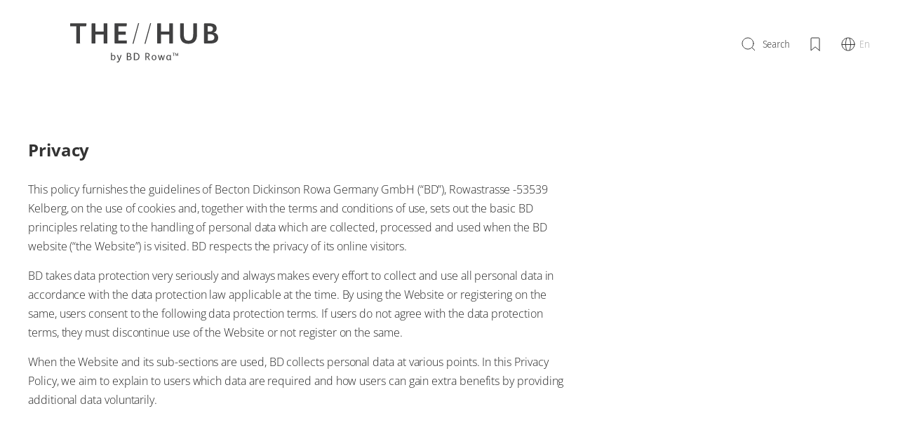

--- FILE ---
content_type: text/html; charset=UTF-8
request_url: https://rowahub.com/nl/privacyverklaring/
body_size: 15802
content:

<!doctype html>
<html>
<head>
	<meta charset="UTF-8">
	<meta http-equiv="x-ua-compatible" content="ie=edge">
	<link rel="profile" href="http://gmpg.org/xfn/11">
	<link rel="pingback" href="https://rowahub.com/xmlrpc.php">
	<meta name="viewport" content="width=device-width, initial-scale=1, viewport-fit=cover">
    <meta name="keywords" content="">
    <meta name="format-detection" content="telephone=no">
    <link rel="shortcut icon" href="https://rowahub.com/wp-content/themes/rowa/favicon.ico?v=1.0" />
    <link rel='stylesheet' id='wp-custom-style'  href='https://rowahub.com/wp-content/themes/rowa/stylerowa.css?v1' type='text/css' media='all' />

    <title>Privacyverklaring - BD Rowa Hub</title>
	<meta name='robots' content='index, follow, max-image-preview:large, max-snippet:-1, max-video-preview:-1' />
	<style>img:is([sizes="auto" i], [sizes^="auto," i]) { contain-intrinsic-size: 3000px 1500px }</style>
	
	<!-- This site is optimized with the Yoast SEO plugin v26.4 - https://yoast.com/wordpress/plugins/seo/ -->
	<link rel="canonical" href="https://rowahub.com/nl/privacyverklaring/" />
	<meta property="og:locale" content="nl_NL" />
	<meta property="og:type" content="article" />
	<meta property="og:title" content="Privacyverklaring - BD Rowa Hub" />
	<meta property="og:url" content="https://rowahub.com/nl/privacyverklaring/" />
	<meta property="og:site_name" content="BD Rowa Hub" />
	<meta property="article:modified_time" content="2024-02-23T06:39:47+00:00" />
	<meta name="twitter:label1" content="Geschatte leestijd" />
	<meta name="twitter:data1" content="12 minuten" />
	<script type="application/ld+json" class="yoast-schema-graph">{"@context":"https://schema.org","@graph":[{"@type":"WebPage","@id":"https://rowahub.com/nl/privacyverklaring/","url":"https://rowahub.com/nl/privacyverklaring/","name":"Privacyverklaring - BD Rowa Hub","isPartOf":{"@id":"http://rowahub.com/nl/#website"},"datePublished":"2019-05-21T09:27:13+00:00","dateModified":"2024-02-23T06:39:47+00:00","breadcrumb":{"@id":"https://rowahub.com/nl/privacyverklaring/#breadcrumb"},"inLanguage":"nl-NL","potentialAction":[{"@type":"ReadAction","target":["https://rowahub.com/nl/privacyverklaring/"]}]},{"@type":"BreadcrumbList","@id":"https://rowahub.com/nl/privacyverklaring/#breadcrumb","itemListElement":[{"@type":"ListItem","position":1,"name":"Home","item":"http://rowahub.com/nl/"},{"@type":"ListItem","position":2,"name":"Privacyverklaring"}]},{"@type":"WebSite","@id":"http://rowahub.com/nl/#website","url":"http://rowahub.com/nl/","name":"BD Rowa Hub","description":"▷ Business Insights und Trends aus dem Markt","potentialAction":[{"@type":"SearchAction","target":{"@type":"EntryPoint","urlTemplate":"http://rowahub.com/nl/?s={search_term_string}"},"query-input":{"@type":"PropertyValueSpecification","valueRequired":true,"valueName":"search_term_string"}}],"inLanguage":"nl-NL"}]}</script>
	<!-- / Yoast SEO plugin. -->


<link rel='stylesheet' id='wp-block-library-css' href='https://rowahub.com/wp-includes/css/dist/block-library/style.min.css?ver=6.7.4' type='text/css' media='all' />
<style id='classic-theme-styles-inline-css' type='text/css'>
/*! This file is auto-generated */
.wp-block-button__link{color:#fff;background-color:#32373c;border-radius:9999px;box-shadow:none;text-decoration:none;padding:calc(.667em + 2px) calc(1.333em + 2px);font-size:1.125em}.wp-block-file__button{background:#32373c;color:#fff;text-decoration:none}
</style>
<style id='global-styles-inline-css' type='text/css'>
:root{--wp--preset--aspect-ratio--square: 1;--wp--preset--aspect-ratio--4-3: 4/3;--wp--preset--aspect-ratio--3-4: 3/4;--wp--preset--aspect-ratio--3-2: 3/2;--wp--preset--aspect-ratio--2-3: 2/3;--wp--preset--aspect-ratio--16-9: 16/9;--wp--preset--aspect-ratio--9-16: 9/16;--wp--preset--color--black: #000000;--wp--preset--color--cyan-bluish-gray: #abb8c3;--wp--preset--color--white: #ffffff;--wp--preset--color--pale-pink: #f78da7;--wp--preset--color--vivid-red: #cf2e2e;--wp--preset--color--luminous-vivid-orange: #ff6900;--wp--preset--color--luminous-vivid-amber: #fcb900;--wp--preset--color--light-green-cyan: #7bdcb5;--wp--preset--color--vivid-green-cyan: #00d084;--wp--preset--color--pale-cyan-blue: #8ed1fc;--wp--preset--color--vivid-cyan-blue: #0693e3;--wp--preset--color--vivid-purple: #9b51e0;--wp--preset--gradient--vivid-cyan-blue-to-vivid-purple: linear-gradient(135deg,rgba(6,147,227,1) 0%,rgb(155,81,224) 100%);--wp--preset--gradient--light-green-cyan-to-vivid-green-cyan: linear-gradient(135deg,rgb(122,220,180) 0%,rgb(0,208,130) 100%);--wp--preset--gradient--luminous-vivid-amber-to-luminous-vivid-orange: linear-gradient(135deg,rgba(252,185,0,1) 0%,rgba(255,105,0,1) 100%);--wp--preset--gradient--luminous-vivid-orange-to-vivid-red: linear-gradient(135deg,rgba(255,105,0,1) 0%,rgb(207,46,46) 100%);--wp--preset--gradient--very-light-gray-to-cyan-bluish-gray: linear-gradient(135deg,rgb(238,238,238) 0%,rgb(169,184,195) 100%);--wp--preset--gradient--cool-to-warm-spectrum: linear-gradient(135deg,rgb(74,234,220) 0%,rgb(151,120,209) 20%,rgb(207,42,186) 40%,rgb(238,44,130) 60%,rgb(251,105,98) 80%,rgb(254,248,76) 100%);--wp--preset--gradient--blush-light-purple: linear-gradient(135deg,rgb(255,206,236) 0%,rgb(152,150,240) 100%);--wp--preset--gradient--blush-bordeaux: linear-gradient(135deg,rgb(254,205,165) 0%,rgb(254,45,45) 50%,rgb(107,0,62) 100%);--wp--preset--gradient--luminous-dusk: linear-gradient(135deg,rgb(255,203,112) 0%,rgb(199,81,192) 50%,rgb(65,88,208) 100%);--wp--preset--gradient--pale-ocean: linear-gradient(135deg,rgb(255,245,203) 0%,rgb(182,227,212) 50%,rgb(51,167,181) 100%);--wp--preset--gradient--electric-grass: linear-gradient(135deg,rgb(202,248,128) 0%,rgb(113,206,126) 100%);--wp--preset--gradient--midnight: linear-gradient(135deg,rgb(2,3,129) 0%,rgb(40,116,252) 100%);--wp--preset--font-size--small: 13px;--wp--preset--font-size--medium: 20px;--wp--preset--font-size--large: 36px;--wp--preset--font-size--x-large: 42px;--wp--preset--spacing--20: 0.44rem;--wp--preset--spacing--30: 0.67rem;--wp--preset--spacing--40: 1rem;--wp--preset--spacing--50: 1.5rem;--wp--preset--spacing--60: 2.25rem;--wp--preset--spacing--70: 3.38rem;--wp--preset--spacing--80: 5.06rem;--wp--preset--shadow--natural: 6px 6px 9px rgba(0, 0, 0, 0.2);--wp--preset--shadow--deep: 12px 12px 50px rgba(0, 0, 0, 0.4);--wp--preset--shadow--sharp: 6px 6px 0px rgba(0, 0, 0, 0.2);--wp--preset--shadow--outlined: 6px 6px 0px -3px rgba(255, 255, 255, 1), 6px 6px rgba(0, 0, 0, 1);--wp--preset--shadow--crisp: 6px 6px 0px rgba(0, 0, 0, 1);}:where(.is-layout-flex){gap: 0.5em;}:where(.is-layout-grid){gap: 0.5em;}body .is-layout-flex{display: flex;}.is-layout-flex{flex-wrap: wrap;align-items: center;}.is-layout-flex > :is(*, div){margin: 0;}body .is-layout-grid{display: grid;}.is-layout-grid > :is(*, div){margin: 0;}:where(.wp-block-columns.is-layout-flex){gap: 2em;}:where(.wp-block-columns.is-layout-grid){gap: 2em;}:where(.wp-block-post-template.is-layout-flex){gap: 1.25em;}:where(.wp-block-post-template.is-layout-grid){gap: 1.25em;}.has-black-color{color: var(--wp--preset--color--black) !important;}.has-cyan-bluish-gray-color{color: var(--wp--preset--color--cyan-bluish-gray) !important;}.has-white-color{color: var(--wp--preset--color--white) !important;}.has-pale-pink-color{color: var(--wp--preset--color--pale-pink) !important;}.has-vivid-red-color{color: var(--wp--preset--color--vivid-red) !important;}.has-luminous-vivid-orange-color{color: var(--wp--preset--color--luminous-vivid-orange) !important;}.has-luminous-vivid-amber-color{color: var(--wp--preset--color--luminous-vivid-amber) !important;}.has-light-green-cyan-color{color: var(--wp--preset--color--light-green-cyan) !important;}.has-vivid-green-cyan-color{color: var(--wp--preset--color--vivid-green-cyan) !important;}.has-pale-cyan-blue-color{color: var(--wp--preset--color--pale-cyan-blue) !important;}.has-vivid-cyan-blue-color{color: var(--wp--preset--color--vivid-cyan-blue) !important;}.has-vivid-purple-color{color: var(--wp--preset--color--vivid-purple) !important;}.has-black-background-color{background-color: var(--wp--preset--color--black) !important;}.has-cyan-bluish-gray-background-color{background-color: var(--wp--preset--color--cyan-bluish-gray) !important;}.has-white-background-color{background-color: var(--wp--preset--color--white) !important;}.has-pale-pink-background-color{background-color: var(--wp--preset--color--pale-pink) !important;}.has-vivid-red-background-color{background-color: var(--wp--preset--color--vivid-red) !important;}.has-luminous-vivid-orange-background-color{background-color: var(--wp--preset--color--luminous-vivid-orange) !important;}.has-luminous-vivid-amber-background-color{background-color: var(--wp--preset--color--luminous-vivid-amber) !important;}.has-light-green-cyan-background-color{background-color: var(--wp--preset--color--light-green-cyan) !important;}.has-vivid-green-cyan-background-color{background-color: var(--wp--preset--color--vivid-green-cyan) !important;}.has-pale-cyan-blue-background-color{background-color: var(--wp--preset--color--pale-cyan-blue) !important;}.has-vivid-cyan-blue-background-color{background-color: var(--wp--preset--color--vivid-cyan-blue) !important;}.has-vivid-purple-background-color{background-color: var(--wp--preset--color--vivid-purple) !important;}.has-black-border-color{border-color: var(--wp--preset--color--black) !important;}.has-cyan-bluish-gray-border-color{border-color: var(--wp--preset--color--cyan-bluish-gray) !important;}.has-white-border-color{border-color: var(--wp--preset--color--white) !important;}.has-pale-pink-border-color{border-color: var(--wp--preset--color--pale-pink) !important;}.has-vivid-red-border-color{border-color: var(--wp--preset--color--vivid-red) !important;}.has-luminous-vivid-orange-border-color{border-color: var(--wp--preset--color--luminous-vivid-orange) !important;}.has-luminous-vivid-amber-border-color{border-color: var(--wp--preset--color--luminous-vivid-amber) !important;}.has-light-green-cyan-border-color{border-color: var(--wp--preset--color--light-green-cyan) !important;}.has-vivid-green-cyan-border-color{border-color: var(--wp--preset--color--vivid-green-cyan) !important;}.has-pale-cyan-blue-border-color{border-color: var(--wp--preset--color--pale-cyan-blue) !important;}.has-vivid-cyan-blue-border-color{border-color: var(--wp--preset--color--vivid-cyan-blue) !important;}.has-vivid-purple-border-color{border-color: var(--wp--preset--color--vivid-purple) !important;}.has-vivid-cyan-blue-to-vivid-purple-gradient-background{background: var(--wp--preset--gradient--vivid-cyan-blue-to-vivid-purple) !important;}.has-light-green-cyan-to-vivid-green-cyan-gradient-background{background: var(--wp--preset--gradient--light-green-cyan-to-vivid-green-cyan) !important;}.has-luminous-vivid-amber-to-luminous-vivid-orange-gradient-background{background: var(--wp--preset--gradient--luminous-vivid-amber-to-luminous-vivid-orange) !important;}.has-luminous-vivid-orange-to-vivid-red-gradient-background{background: var(--wp--preset--gradient--luminous-vivid-orange-to-vivid-red) !important;}.has-very-light-gray-to-cyan-bluish-gray-gradient-background{background: var(--wp--preset--gradient--very-light-gray-to-cyan-bluish-gray) !important;}.has-cool-to-warm-spectrum-gradient-background{background: var(--wp--preset--gradient--cool-to-warm-spectrum) !important;}.has-blush-light-purple-gradient-background{background: var(--wp--preset--gradient--blush-light-purple) !important;}.has-blush-bordeaux-gradient-background{background: var(--wp--preset--gradient--blush-bordeaux) !important;}.has-luminous-dusk-gradient-background{background: var(--wp--preset--gradient--luminous-dusk) !important;}.has-pale-ocean-gradient-background{background: var(--wp--preset--gradient--pale-ocean) !important;}.has-electric-grass-gradient-background{background: var(--wp--preset--gradient--electric-grass) !important;}.has-midnight-gradient-background{background: var(--wp--preset--gradient--midnight) !important;}.has-small-font-size{font-size: var(--wp--preset--font-size--small) !important;}.has-medium-font-size{font-size: var(--wp--preset--font-size--medium) !important;}.has-large-font-size{font-size: var(--wp--preset--font-size--large) !important;}.has-x-large-font-size{font-size: var(--wp--preset--font-size--x-large) !important;}
:where(.wp-block-post-template.is-layout-flex){gap: 1.25em;}:where(.wp-block-post-template.is-layout-grid){gap: 1.25em;}
:where(.wp-block-columns.is-layout-flex){gap: 2em;}:where(.wp-block-columns.is-layout-grid){gap: 2em;}
:root :where(.wp-block-pullquote){font-size: 1.5em;line-height: 1.6;}
</style>
<link rel='stylesheet' id='theme-css-css' href='https://rowahub.com/wp-content/themes/rowa/build/main.8430455845d3f4805474.css?v=1.0' type='text/css' media='all' />
<script type="text/javascript" id="wpml-browser-redirect-js-extra">
/* <![CDATA[ */
var wpml_browser_redirect_params = {"pageLanguage":"nl","languageUrls":{"en_us":"https:\/\/rowahub.com\/en\/privacy\/","en":"https:\/\/rowahub.com\/en\/privacy\/","us":"https:\/\/rowahub.com\/en\/privacy\/","nl_nl":"https:\/\/rowahub.com\/nl\/privacyverklaring\/","nl":"https:\/\/rowahub.com\/nl\/privacyverklaring\/","de_de":"https:\/\/rowahub.com\/de\/datenschutz\/","de":"https:\/\/rowahub.com\/de\/datenschutz\/","fr_fr":"https:\/\/rowahub.com\/fr\/vie-privee\/","fr":"https:\/\/rowahub.com\/fr\/vie-privee\/","it_it":"https:\/\/rowahub.com\/it\/privacy\/","it":"https:\/\/rowahub.com\/it\/privacy\/","es_es":"https:\/\/rowahub.com\/es\/politica-de-privacidad\/","es":"https:\/\/rowahub.com\/es\/politica-de-privacidad\/"},"cookie":{"name":"_icl_visitor_lang_js","domain":"rowahub.com","path":"\/","expiration":24}};
/* ]]> */
</script>
<script type="text/javascript" src="https://rowahub.com/wp-content/plugins/sitepress-multilingual-cms/dist/js/browser-redirect/app.js?ver=485900" id="wpml-browser-redirect-js"></script>
<link rel="https://api.w.org/" href="https://rowahub.com/nl/wp-json/" /><link rel="alternate" title="JSON" type="application/json" href="https://rowahub.com/nl/wp-json/wp/v2/pages/2293" /><link rel="EditURI" type="application/rsd+xml" title="RSD" href="https://rowahub.com/xmlrpc.php?rsd" />
<link rel='shortlink' href='https://rowahub.com/nl/?p=2293' />
<link rel="alternate" title="oEmbed (JSON)" type="application/json+oembed" href="https://rowahub.com/nl/wp-json/oembed/1.0/embed?url=https%3A%2F%2Frowahub.com%2Fnl%2Fprivacyverklaring%2F" />
<link rel="alternate" title="oEmbed (XML)" type="text/xml+oembed" href="https://rowahub.com/nl/wp-json/oembed/1.0/embed?url=https%3A%2F%2Frowahub.com%2Fnl%2Fprivacyverklaring%2F&#038;format=xml" />
<meta name='csrf-token' content='fe059a31db'>
    <!-- Matomo -->
<script>
  var _paq = window._paq = window._paq || [];
  /* tracker methods like "setCustomDimension" should be called before "trackPageView" */
  _paq.push(["disableCampaignParameters"]);
  _paq.push(["disableCookies"]);
  _paq.push(['trackPageView']);
  _paq.push(['enableLinkTracking']);
  (function() {
    var u="https://matomo.rowa.de/";
    _paq.push(['setTrackerUrl', u+'matomo.php']);
    _paq.push(['setSiteId', '4']);
    var d=document, g=d.createElement('script'), s=d.getElementsByTagName('script')[0];
    g.async=true; g.src=u+'matomo.js'; s.parentNode.insertBefore(g,s);
  })();
</script>
<noscript><p><img referrerpolicy="no-referrer-when-downgrade" src="https://matomo.rowa.de/matomo.php?idsite=4&amp;rec=1" style="border:0;" alt="" /></p></noscript>
<!-- End Matomo Code -->


</head>
<body class="page-template-default page page-id-2293 privacyverklaring">


<!--[if lt IE 9]>
	<div class="browserupgrade"><p>You are using an <strong>outdated</strong> browser. Please <a href="http://browsehappy.com/">upgrade your browser</a> to improve your experience.</p></div>
<![endif]-->
	<header class="header header--with-categories">
    <div class="header__container flex justify-between">
        <div class="logo">
            <a href="https://rowahub.com/nl/">
                <svg id="Ebene_1" data-name="Ebene 1" xmlns="http://www.w3.org/2000/svg" viewBox="0 0 156 41.4"><title>logo</title><path d="M6.45,3.38H0.71A0.61,0.61,0,0,1,0,2.64V0.83A0.57,0.57,0,0,1,.68.18H16.25c0.77,0,1,.18.92,0.77L17,2.73c-0.06.49-.34,0.65-1,0.65H10.44V20.67a0.64,0.64,0,0,1-.74.77H7.22a0.65,0.65,0,0,1-.77-0.77V3.38Z" style="fill:#404041"/><path d="M39.26,20.67a0.64,0.64,0,0,1-.74.77H36.09a0.67,0.67,0,0,1-.8-0.77V12.1H26.57v8.57a0.66,0.66,0,0,1-.77.77H23.4a0.69,0.69,0,0,1-.83-0.77V0.92A0.71,0.71,0,0,1,23.4.18h2.4a0.65,0.65,0,0,1,.77.74v8h8.72v-8a0.68,0.68,0,0,1,.8-0.74h2.43a0.63,0.63,0,0,1,.74.74V20.67Z" style="fill:#404041"/><path d="M58.64,11.43a0.6,0.6,0,0,1-.74.68H50.77v6.14H59a0.64,0.64,0,0,1,.77.71V20.7a0.64,0.64,0,0,1-.74.74H47.64a0.67,0.67,0,0,1-.83-0.83V1A0.65,0.65,0,0,1,47.52.18H59.1c0.61,0,.71.28,0.65,0.71L59.53,2.73c-0.06.55-.4,0.65-1,0.65H50.77V8.94H57.9a0.6,0.6,0,0,1,.74.68v1.81Z" style="fill:#404041"/><path d="M66.83,21.41a0.33,0.33,0,0,1-.4.31H65.91c-0.21,0-.18-0.15-0.15-0.28L71.6,0.25A0.24,0.24,0,0,1,71.84,0h0.61c0.15,0,.18.12,0.15,0.28Z" style="fill:#404041"/><path d="M79.49,21.41a0.33,0.33,0,0,1-.4.31H78.57c-0.21,0-.18-0.15-0.15-0.28l5.84-21.2A0.24,0.24,0,0,1,84.5,0h0.61c0.15,0,.18.12,0.15,0.28Z" style="fill:#404041"/><path d="M108.39,20.67a0.64,0.64,0,0,1-.74.77h-2.43a0.67,0.67,0,0,1-.8-0.77V12.1H95.71v8.57a0.66,0.66,0,0,1-.77.77h-2.4a0.69,0.69,0,0,1-.83-0.77V0.92A0.71,0.71,0,0,1,92.54.18h2.4a0.65,0.65,0,0,1,.77.74v8h8.72v-8a0.68,0.68,0,0,1,.8-0.74h2.43a0.63,0.63,0,0,1,.74.74V20.67Z" style="fill:#404041"/><path d="M133.67,12c0,6.33-3,9.8-9,9.8-6.48,0-8.85-3.56-8.85-9.86v-11a0.68,0.68,0,0,1,.8-0.74h2.43a0.63,0.63,0,0,1,.74.74V11.61c0,4.52,1.17,6.85,5,6.85,3.72,0,4.88-2.46,4.88-6.85V0.92a0.66,0.66,0,0,1,.77-0.74h2.43a0.63,0.63,0,0,1,.74.74V12Z" style="fill:#404041"/><path d="M147.61,21.44H141.9c-0.65,0-.8-0.25-0.8-0.89V1c0-.65.28-0.8,0.92-0.8h4.61c4.95,0,7.71,1.51,7.71,5.19a4.4,4.4,0,0,1-3.47,4.52v0A5.2,5.2,0,0,1,156,15.24C156,20.21,152,21.44,147.61,21.44ZM146.75,3.19H145V8.91h1.6c2.24,0,3.84-.58,3.84-3.07C150.47,3.84,148.9,3.19,146.75,3.19Zm3.59,9.06a7.32,7.32,0,0,0-3.29-.55h-2v6.7h2.27a8.21,8.21,0,0,0,2.89-.4A2.91,2.91,0,0,0,152,15.11,3,3,0,0,0,150.35,12.26Z" style="fill:#404041"/><path d="M43.93,34.2a2.32,2.32,0,0,1,1.58-.63,2,2,0,0,1,1.39.49,3,3,0,0,1,.83,2.26c0,1.5-.81,2.77-2.29,2.77a2.05,2.05,0,0,1-1.58-.68l0,0.39c0,0.13-.07.18-0.22,0.18H43.21A0.18,0.18,0,0,1,43,38.78V31.5a0.18,0.18,0,0,1,.16-0.23l0.55-.08a0.16,0.16,0,0,1,.22.19V34.2Zm0,0.8v2.62a1.67,1.67,0,0,0,1.38.72c1,0,1.45-.92,1.45-2s-0.41-2-1.44-2A2.07,2.07,0,0,0,43.93,35Z" style="fill:#404041"/><path d="M53.15,33.87a0.24,0.24,0,0,1,.27-0.18H54c0.18,0,.19.1,0.14,0.22L52,39.63c-0.48,1.29-1,1.78-2.22,1.78a2,2,0,0,1-.5-0.07,0.15,0.15,0,0,1-.13-0.2l0.08-.44a0.15,0.15,0,0,1,.18-0.14,2.56,2.56,0,0,0,.42,0,1.17,1.17,0,0,0,1.2-.83l0.27-.69-2-5.19a0.14,0.14,0,0,1,.15-0.2h0.63a0.22,0.22,0,0,1,.26.15l1.43,4.09Z" style="fill:#404041"/><path d="M64.73,36.82c0,1.72-1.32,2.17-2.85,2.17H60a0.21,0.21,0,0,1-.23-0.25V31.69A0.21,0.21,0,0,1,60,31.44h1.55c1.54,0,2.57.5,2.57,1.84a1.61,1.61,0,0,1-1.32,1.66h0A1.84,1.84,0,0,1,64.73,36.82Zm-3.9-2.16h0.75a1.29,1.29,0,0,0,1.58-1.32c0-.93-0.75-1.13-1.62-1.13h-0.7v2.45Zm1,3.55c1,0,1.9-.2,1.92-1.39s-1-1.41-2-1.41H60.82v2.81h1Z" style="fill:#404041"/><path d="M72,38.19a4,4,0,0,1-2.7.8h-2a0.21,0.21,0,0,1-.23-0.25V31.69a0.21,0.21,0,0,1,.23-0.25h1.47a4.91,4.91,0,0,1,2.81.55,3.65,3.65,0,0,1,1.5,3.27A3.87,3.87,0,0,1,72,38.19Zm-0.89-5.41a3,3,0,0,0-1.93-.53h-1v5.92h0.94a2.81,2.81,0,0,0,2.16-.61,3.23,3.23,0,0,0,.8-2.33A3.1,3.1,0,0,0,71.14,32.79Z" style="fill:#404041"/><path d="M80.26,38.77a0.19,0.19,0,0,1-.21.22H79.46a0.18,0.18,0,0,1-.22-0.22V31.69a0.21,0.21,0,0,1,.23-0.25H81c1.63,0,2.76.56,2.76,2.22a2.17,2.17,0,0,1-1.54,2.09l1.8,3a0.15,0.15,0,0,1-.14.24H83.3A0.34,0.34,0,0,1,83,38.8l-1.64-2.87H80.26v2.85Zm0-3.62H81.1a1.47,1.47,0,0,0,1.67-1.49c0-1.08-.68-1.45-1.81-1.45h-0.7v2.94Z" style="fill:#404041"/><path d="M88.37,39.1c-1.7,0-2.46-1.21-2.46-2.77a2.49,2.49,0,0,1,2.52-2.75c1.7,0,2.47,1.17,2.47,2.76A2.5,2.5,0,0,1,88.37,39.1Zm0.05-4.8c-1.18,0-1.55,1-1.55,2s0.34,2.07,1.5,2.07,1.56-1,1.56-2S89.56,34.3,88.42,34.3Z" style="fill:#404041"/><path d="M97.82,37.92l1-4a0.24,0.24,0,0,1,.26-0.19h0.52c0.13,0,.18.08,0.13,0.22L98.31,38.8a0.26,0.26,0,0,1-.26.2H97.46a0.24,0.24,0,0,1-.26-0.2l-1-3.72h0l-1,3.73a0.25,0.25,0,0,1-.27.19H94.28A0.25,0.25,0,0,1,94,38.8l-1.45-4.88a0.15,0.15,0,0,1,.16-0.22H93.3a0.22,0.22,0,0,1,.26.15l1,4.06h0l1.12-4A0.2,0.2,0,0,1,96,33.7h0.49a0.17,0.17,0,0,1,.2.13l1.14,4.09h0Z" style="fill:#404041"/><path d="M105.15,38.18a2,2,0,0,1-1.64.92c-1.51,0-2.18-1.28-2.18-2.67,0-1.83,1.09-2.86,2.34-2.86a1.86,1.86,0,0,1,1.47.67V33.89a0.18,0.18,0,0,1,.21-0.2h0.48a0.18,0.18,0,0,1,.21.21v3.84c0,0.41,0,.59.24,0.59h0a0.15,0.15,0,0,1,.19.16v0.33a0.15,0.15,0,0,1-.19.16h-0.44a0.72,0.72,0,0,1-.71-0.81h0Zm0-3.07a1.53,1.53,0,0,0-1.33-.79c-0.84,0-1.48.75-1.48,2.05s0.56,2,1.35,2a1.65,1.65,0,0,0,1.46-1.11V35.11Z" style="fill:#404041"/><path d="M110.17,31.77a0.12,0.12,0,0,1-.14.11h-0.75v2.51a0.11,0.11,0,0,1-.13.13h-0.3a0.11,0.11,0,0,1-.13-0.13V31.88H108a0.1,0.1,0,0,1-.12-0.11V31.55a0.1,0.1,0,0,1,.12-0.11h2.13c0.09,0,.12,0,0.11.11Zm2.26,2.65a0.13,0.13,0,0,1-.14.1h-0.15a0.13,0.13,0,0,1-.14-0.1l-0.84-2,0,1.93a0.11,0.11,0,0,1-.13.13h-0.25a0.11,0.11,0,0,1-.13-0.13l0.08-2.82a0.11,0.11,0,0,1,.12-0.13h0.25a0.16,0.16,0,0,1,.18.12l1,2.25,0.93-2.25a0.16,0.16,0,0,1,.18-0.12h0.23a0.11,0.11,0,0,1,.12.13l0.1,2.82a0.11,0.11,0,0,1-.13.13h-0.29a0.11,0.11,0,0,1-.13-0.13l0-1.92Z" style="fill:#404041"/></svg>
            </a>
        </div>
        <div class="header__categories" data-aos="fade-down" data-aos-duration="300" data-aos-anchor-placement="top-top" data-aos-anchor=".section__filters">
                        <div class="categories">
                <div class="flex">
                    <div class="icon">
                        <svg width="6px" height="5px" viewBox="0 0 6 5" version="1.1" xmlns="http://www.w3.org/2000/svg" xmlns:xlink="http://www.w3.org/1999/xlink">
    <!-- Generator: Sketch 52.5 (67469) - http://www.bohemiancoding.com/sketch -->
    <title>ico/arrow copy 3</title>
    <desc>Created with Sketch.</desc>
    <g id="Proposal" stroke="none" stroke-width="1" fill="none" fill-rule="evenodd" stroke-linecap="round" stroke-linejoin="round">
        <g id="HP" transform="translate(-140.000000, -624.000000)" stroke="#333333">
            <g id="Group-15" transform="translate(133.000000, 616.000000)">
                <g id="ico/arrow">
                    <path d="M7,9 L10,11.9980443" id="Stroke-342-Copy"></path>
                    <path d="M10,11.9980443 L13,9" id="Stroke-343-Copy"></path>
                </g>
            </g>
        </g>
    </g>
</svg>                    </div>
                    <div class="flex flex-col items-start">
                        <div class="categories__text">
	                        Onderwerpen                        </div>
                        <div class="categories__active_list">
                            <div>
                                <div>
                                </div>
                            </div>
                        </div>
                    </div>
                </div>
            </div>
            <div class="search">
    <button class="btn btn--search btn--open-search">
        <div class="icon">
            <div class="magnifier">
                <?xml version="1.0" encoding="UTF-8"?>
<svg width="19px" height="20px" viewBox="0 0 19 20" version="1.1" xmlns="http://www.w3.org/2000/svg" xmlns:xlink="http://www.w3.org/1999/xlink">
    <!-- Generator: Sketch 52.5 (67469) - http://www.bohemiancoding.com/sketch -->
    <g id="Proposal" stroke="none" stroke-width="1" fill="none" fill-rule="evenodd" stroke-linecap="round" stroke-linejoin="round">
        <g id="HP" transform="translate(-1136.000000, -60.000000)" stroke="#333333">
            <g id="Group-13" transform="translate(1136.000000, 60.000000)">
                <g id="ico/search">
                    <path d="M17,9 C17,13.4189091 13.4174545,17 9,17 C4.58254545,17 1,13.4189091 1,9 C1,4.58109091 4.58254545,1 9,1 C13.4174545,1 17,4.58109091 17,9 Z" id="Stroke-17"></path>
                    <path d="M19,18.9869622 L14.7559762,14.745705" id="Stroke-19"></path>
                </g>
            </g>
        </g>
    </g>
</svg>            </div>
            <div class="close">
                <svg width="16px" height="16px" viewBox="0 0 16 16" version="1.1" xmlns="http://www.w3.org/2000/svg" xmlns:xlink="http://www.w3.org/1999/xlink">
    <g id="Proposal" stroke="none" stroke-width="1" fill="none" fill-rule="evenodd">
        <g id="HP-Bookmarked!" transform="translate(-1076.000000, -62.000000)">

            <g id="Group" transform="translate(1044.000000, 31.000000)">
                <g id="Group-3">
                    <g id="ico/chat-copy-3" transform="translate(30.000000, 29.000000)" stroke="#FFFFFF" stroke-linecap="round" stroke-linejoin="round">
                        <g id="ico/close">
                            <path d="M3,3 L17.1467459,17.1375238" id="Stroke-118-Copy"></path>
                            <path d="M17.1467459,3 L3,17.1375238" id="Stroke-119-Copy"></path>
                        </g>
                    </g>
                </g>
            </g>
        </g>
    </g>
</svg>            </div>
        </div>
        <span>Zoeken</span>
    </button>
</div>                    </div>
        <div class="header__right align-end">
            <div class="container__search" data-aos="fade-down" data-aos-duration="300" data-aos-anchor-placement="top-top" data-aos-anchor=".section__filters" data-aos-mirror="true">
                <div class="search">
    <button class="btn btn--search btn--open-search">
        <div class="icon">
            <div class="magnifier">
                <?xml version="1.0" encoding="UTF-8"?>
<svg width="19px" height="20px" viewBox="0 0 19 20" version="1.1" xmlns="http://www.w3.org/2000/svg" xmlns:xlink="http://www.w3.org/1999/xlink">
    <!-- Generator: Sketch 52.5 (67469) - http://www.bohemiancoding.com/sketch -->
    <g id="Proposal" stroke="none" stroke-width="1" fill="none" fill-rule="evenodd" stroke-linecap="round" stroke-linejoin="round">
        <g id="HP" transform="translate(-1136.000000, -60.000000)" stroke="#333333">
            <g id="Group-13" transform="translate(1136.000000, 60.000000)">
                <g id="ico/search">
                    <path d="M17,9 C17,13.4189091 13.4174545,17 9,17 C4.58254545,17 1,13.4189091 1,9 C1,4.58109091 4.58254545,1 9,1 C13.4174545,1 17,4.58109091 17,9 Z" id="Stroke-17"></path>
                    <path d="M19,18.9869622 L14.7559762,14.745705" id="Stroke-19"></path>
                </g>
            </g>
        </g>
    </g>
</svg>            </div>
            <div class="close">
                <svg width="16px" height="16px" viewBox="0 0 16 16" version="1.1" xmlns="http://www.w3.org/2000/svg" xmlns:xlink="http://www.w3.org/1999/xlink">
    <g id="Proposal" stroke="none" stroke-width="1" fill="none" fill-rule="evenodd">
        <g id="HP-Bookmarked!" transform="translate(-1076.000000, -62.000000)">

            <g id="Group" transform="translate(1044.000000, 31.000000)">
                <g id="Group-3">
                    <g id="ico/chat-copy-3" transform="translate(30.000000, 29.000000)" stroke="#FFFFFF" stroke-linecap="round" stroke-linejoin="round">
                        <g id="ico/close">
                            <path d="M3,3 L17.1467459,17.1375238" id="Stroke-118-Copy"></path>
                            <path d="M17.1467459,3 L3,17.1375238" id="Stroke-119-Copy"></path>
                        </g>
                    </g>
                </g>
            </g>
        </g>
    </g>
</svg>            </div>
        </div>
        <span>Zoeken</span>
    </button>
</div>            </div>
            <button data-bookmarks>
                <svg width="14px" height="20px" viewBox="0 0 14 20" version="1.1" xmlns="http://www.w3.org/2000/svg" xmlns:xlink="http://www.w3.org/1999/xlink">
    <!-- Generator: Sketch 52.5 (67469) - http://www.bohemiancoding.com/sketch -->
    <g id="Proposal" stroke="none" stroke-width="1" fill="none" fill-rule="evenodd" stroke-linecap="round" stroke-linejoin="round">
        <g id="HP" transform="translate(-1237.000000, -60.000000)" stroke="#333333">
            <g id="Group-13" transform="translate(1136.000000, 60.000000)">
                <g id="ico/bookmark" transform="translate(98.000000, 0.000000)">
                    <path d="M16,19 L16,1.99339768 C16,1.44475929 15.544239,1 14.9975267,1 L5.00247329,1 C4.44882258,1 4,1.44494629 4,1.99339768 L4,19 L10,13.8571429 L16,19 Z" id="Stroke-454"></path>
                </g>
            </g>
        </g>
    </g>
</svg>            </button>
            <div class="select">
                <div class="icon">
                    <?xml version="1.0" encoding="UTF-8"?>
<svg width="20px" height="20px" viewBox="0 0 20 20" version="1.1" xmlns="http://www.w3.org/2000/svg" xmlns:xlink="http://www.w3.org/1999/xlink">
    <!-- Generator: Sketch 52.5 (67469) - http://www.bohemiancoding.com/sketch -->
    <title>ico/globe</title>
    <desc>Created with Sketch.</desc>
    <g id="Proposal" stroke="none" stroke-width="1" fill="none" fill-rule="evenodd" stroke-linecap="round" stroke-linejoin="round">
        <g id="HP" transform="translate(-1284.000000, -60.000000)" stroke="#333333">
            <g id="Group-13" transform="translate(1136.000000, 60.000000)">
                <g id="ico/globe" transform="translate(148.000000, 0.000000)">
                    <path d="M1,10.5 L19,10.5" id="Stroke-58-Copy"></path>
                    <path d="M19,10 C19,14.9705714 14.9705714,19 10,19 C5.02942857,19 1,14.9705714 1,10 C1,5.02942857 5.02942857,1 10,1 C14.9705714,1 19,5.02942857 19,10 Z" id="Stroke-65-Copy"></path>
                    <path d="M7.74951108,18.6662321 C7.74951108,18.6662321 6.33376793,14.4162321 6.33376793,10.1662321 C6.33376793,5.91623207 7.74951108,1.66623207 7.74951108,1.66623207" id="Path"></path>
                    <path d="M12.0480536,1.66623207 C12.0480536,1.66623207 13.4637968,5.91623207 13.4637968,10.1662321 C13.4637968,14.4162321 12.0480536,18.6662321 12.0480536,18.6662321" id="Path"></path>
                </g>
            </g>
        </g>
    </g>
</svg>                </div>
                                                                                                <div class="current">
                            nl                        </div>
                                                                                                                                                                                                                                        <div class="dropdown">
                    <div>
                                                                                    <a href="https://rowahub.com/en/privacy/">
                                    en                                </a>
                                                                                                                                                                    <a href="https://rowahub.com/de/datenschutz/">
                                    de                                </a>
                                                                                                                <a href="https://rowahub.com/fr/vie-privee/">
                                    fr                                </a>
                                                                                                                <a href="https://rowahub.com/it/privacy/">
                                    it                                </a>
                                                                                                                <a href="https://rowahub.com/es/politica-de-privacidad/">
                                    es                                </a>
                                                                                                                <a href="http://rowahub.com/ja/">
                                    ja                                </a>
                                                                        </div>
                </div>
            </div>
        </div>
    </div>
    <div class="header__line">
        <div></div>
    </div>
        <div class="header__categories_list">
        <div class="header__categories_list-container filters">
            <div>
                    <div class="btn btn--medium " data-id="89">
        <span>Apotheek</span>
        <input type="checkbox" name="filter[]" />
    </div>
    <div class="btn btn--medium " data-id="88">
        <span>Best Practice</span>
        <input type="checkbox" name="filter[]" />
    </div>
    <div class="btn btn--medium " data-id="100">
        <span>De onderwerpen van morgen</span>
        <input type="checkbox" name="filter[]" />
    </div>
    <div class="btn btn--medium " data-id="2">
        <span>Geen onderdeel van een categorie</span>
        <input type="checkbox" name="filter[]" />
    </div>
    <div class="btn btn--medium " data-id="98">
        <span>Interviews</span>
        <input type="checkbox" name="filter[]" />
    </div>
    <div class="btn btn--medium " data-id="113">
        <span>Intralogistiek</span>
        <input type="checkbox" name="filter[]" />
    </div>
    <div class="btn btn--medium " data-id="99">
        <span>Medicatieveiligheid</span>
        <input type="checkbox" name="filter[]" />
    </div>
    <div class="btn btn--medium " data-id="114">
        <span>Partner &amp; Samenwerking</span>
        <input type="checkbox" name="filter[]" />
    </div>
    <div class="btn btn--medium " data-id="96">
        <span>POS &amp; Reclame</span>
        <input type="checkbox" name="filter[]" />
    </div>
    <div class="btn btn--medium " data-id="90">
        <span>Proces optimalisatie</span>
        <input type="checkbox" name="filter[]" />
    </div>
    <div class="btn btn--medium " data-id="115">
        <span>Produkten &amp; Services</span>
        <input type="checkbox" name="filter[]" />
    </div>
    <div class="btn btn--medium " data-id="116">
        <span>Werknemer</span>
        <input type="checkbox" name="filter[]" />
    </div>
    <div class="btn btn--medium " data-id="97">
        <span>Winkelinrichting &amp; architectuur</span>
        <input type="checkbox" name="filter[]" />
    </div>
            </div>
            <div>
                <button class="btn btn--grey">
                    Alles löschen
                </button>
                <div class="progress-button">
                    <button class="btn btn--big btn--orange">
                        <span class="progress"></span>
                        <span>Filter</span>
                    </button>
                    <svg class="checkmark" width="10px" height="6px" viewBox="0 0 10 6" version="1.1" xmlns="http://www.w3.org/2000/svg" xmlns:xlink="http://www.w3.org/1999/xlink">
    <!-- Generator: Sketch 52.5 (67469) - http://www.bohemiancoding.com/sketch -->
    <title>Stroke 196@2x</title>
    <desc>Created with Sketch.</desc>
    <g id="Symbols" stroke="none" stroke-width="1" fill="none" fill-rule="evenodd" stroke-linecap="round" stroke-linejoin="round">
        <g id="ico/checkbox" transform="translate(-5.000000, -8.000000)" stroke="#179AF4">
            <polyline id="Stroke-196" points="13.8571429 8.70925684 8.71428571 12.5638853 6.14285714 9.99413299"></polyline>
        </g>
    </g>
</svg>

<svg class="cross" version="1.1" id="Layer_1" xmlns="http://www.w3.org/2000/svg" xmlns:xlink="http://www.w3.org/1999/xlink" x="0px" y="0px" viewBox="0 0 20 20" style="enable-background:new 0 0 20 20;" xml:space="preserve"><g><path d="M10.1,10l9.3,9.3"/><path d="M10.1,10L0.8,0.7"/><path d="M10.1,10l-9.3,9.3"/><path d="M10.1,10l9.3-9.3"/></g></svg>                </div>
            </div>
        </div>
    </div>
    <div class="header__bg"></div>
        <div class="header__search">
        <form class="header__search-container form__search" action="https://rowahub.com/nl/" method="get">
            <div>
                <div class="input input--search">
                    <input type="text" name="s" placeholder="Zoeken" autocomplete="off" />
                </div>
                <div>
                    <button class="btn btn--search">
                        <?xml version="1.0" encoding="UTF-8"?>
<svg width="19px" height="20px" viewBox="0 0 19 20" version="1.1" xmlns="http://www.w3.org/2000/svg" xmlns:xlink="http://www.w3.org/1999/xlink">
    <!-- Generator: Sketch 52.5 (67469) - http://www.bohemiancoding.com/sketch -->
    <g id="Proposal" stroke="none" stroke-width="1" fill="none" fill-rule="evenodd" stroke-linecap="round" stroke-linejoin="round">
        <g id="HP" transform="translate(-1136.000000, -60.000000)" stroke="#333333">
            <g id="Group-13" transform="translate(1136.000000, 60.000000)">
                <g id="ico/search">
                    <path d="M17,9 C17,13.4189091 13.4174545,17 9,17 C4.58254545,17 1,13.4189091 1,9 C1,4.58109091 4.58254545,1 9,1 C13.4174545,1 17,4.58109091 17,9 Z" id="Stroke-17"></path>
                    <path d="M19,18.9869622 L14.7559762,14.745705" id="Stroke-19"></path>
                </g>
            </g>
        </g>
    </g>
</svg>                    </button>
                </div>
                <div class="search__autocomplete">
                    <div class="search__autocomplete-container">
                        <div>
                        </div>
                    </div>
                </div>
            </div>
                    </form>
    </div>
</header>
<button class="btn btn--menu btn--iphone">
    <div class="icon">
        <div class="bar">
        </div>
        <div class="bar">
        </div>
        <div class="bar">
        </div>
        <div class="bar">
        </div>
    </div>
    <div class="active__bookmarks">
        2
    </div>
</button>
<div class="menu">
    <button class="btn btn--menu">
        <div class="icon">
            <div class="bar">
            </div>
            <div class="bar">
            </div>
            <div class="bar">
            </div>
            <div class="bar">
            </div>
        </div>
        <div class="active__bookmarks">
            2
        </div>
    </button>
    <div class="menu__container">
        <div class="flex items-center">
            <div class="container__search">
                <div class="search">
    <button class="btn btn--search btn--open-search">
        <div class="icon">
            <div class="magnifier">
                <?xml version="1.0" encoding="UTF-8"?>
<svg width="19px" height="20px" viewBox="0 0 19 20" version="1.1" xmlns="http://www.w3.org/2000/svg" xmlns:xlink="http://www.w3.org/1999/xlink">
    <!-- Generator: Sketch 52.5 (67469) - http://www.bohemiancoding.com/sketch -->
    <g id="Proposal" stroke="none" stroke-width="1" fill="none" fill-rule="evenodd" stroke-linecap="round" stroke-linejoin="round">
        <g id="HP" transform="translate(-1136.000000, -60.000000)" stroke="#333333">
            <g id="Group-13" transform="translate(1136.000000, 60.000000)">
                <g id="ico/search">
                    <path d="M17,9 C17,13.4189091 13.4174545,17 9,17 C4.58254545,17 1,13.4189091 1,9 C1,4.58109091 4.58254545,1 9,1 C13.4174545,1 17,4.58109091 17,9 Z" id="Stroke-17"></path>
                    <path d="M19,18.9869622 L14.7559762,14.745705" id="Stroke-19"></path>
                </g>
            </g>
        </g>
    </g>
</svg>            </div>
            <div class="close">
                <svg width="16px" height="16px" viewBox="0 0 16 16" version="1.1" xmlns="http://www.w3.org/2000/svg" xmlns:xlink="http://www.w3.org/1999/xlink">
    <g id="Proposal" stroke="none" stroke-width="1" fill="none" fill-rule="evenodd">
        <g id="HP-Bookmarked!" transform="translate(-1076.000000, -62.000000)">

            <g id="Group" transform="translate(1044.000000, 31.000000)">
                <g id="Group-3">
                    <g id="ico/chat-copy-3" transform="translate(30.000000, 29.000000)" stroke="#FFFFFF" stroke-linecap="round" stroke-linejoin="round">
                        <g id="ico/close">
                            <path d="M3,3 L17.1467459,17.1375238" id="Stroke-118-Copy"></path>
                            <path d="M17.1467459,3 L3,17.1375238" id="Stroke-119-Copy"></path>
                        </g>
                    </g>
                </g>
            </g>
        </g>
    </g>
</svg>            </div>
        </div>
        <span>Zoeken</span>
    </button>
</div>            </div>
            <button data-header-bookmarks>
                <img src="https://rowahub.com/wp-content/themes/rowa/src/assets/icons/bookmark.svg" alt="">
            </button>
            <div class="select">
            <div class="icon">
                    <?xml version="1.0" encoding="UTF-8"?>
<svg width="20px" height="20px" viewBox="0 0 20 20" version="1.1" xmlns="http://www.w3.org/2000/svg" xmlns:xlink="http://www.w3.org/1999/xlink">
    <!-- Generator: Sketch 52.5 (67469) - http://www.bohemiancoding.com/sketch -->
    <title>ico/globe</title>
    <desc>Created with Sketch.</desc>
    <g id="Proposal" stroke="none" stroke-width="1" fill="none" fill-rule="evenodd" stroke-linecap="round" stroke-linejoin="round">
        <g id="HP" transform="translate(-1284.000000, -60.000000)" stroke="#333333">
            <g id="Group-13" transform="translate(1136.000000, 60.000000)">
                <g id="ico/globe" transform="translate(148.000000, 0.000000)">
                    <path d="M1,10.5 L19,10.5" id="Stroke-58-Copy"></path>
                    <path d="M19,10 C19,14.9705714 14.9705714,19 10,19 C5.02942857,19 1,14.9705714 1,10 C1,5.02942857 5.02942857,1 10,1 C14.9705714,1 19,5.02942857 19,10 Z" id="Stroke-65-Copy"></path>
                    <path d="M7.74951108,18.6662321 C7.74951108,18.6662321 6.33376793,14.4162321 6.33376793,10.1662321 C6.33376793,5.91623207 7.74951108,1.66623207 7.74951108,1.66623207" id="Path"></path>
                    <path d="M12.0480536,1.66623207 C12.0480536,1.66623207 13.4637968,5.91623207 13.4637968,10.1662321 C13.4637968,14.4162321 12.0480536,18.6662321 12.0480536,18.6662321" id="Path"></path>
                </g>
            </g>
        </g>
    </g>
</svg>                </div>
                                                                                                <div class="current">
                            nl                        </div>
                                                                                                                                                                                                                                        <div class="dropdown">
                    <div>
                                                                                    <a href="https://rowahub.com/en/privacy/">
                                    en                                </a>
                                                                                                                                                                    <a href="https://rowahub.com/de/datenschutz/">
                                    de                                </a>
                                                                                                                <a href="https://rowahub.com/fr/vie-privee/">
                                    fr                                </a>
                                                                                                                <a href="https://rowahub.com/it/privacy/">
                                    it                                </a>
                                                                                                                <a href="https://rowahub.com/es/politica-de-privacidad/">
                                    es                                </a>
                                                                                                                <a href="http://rowahub.com/ja/">
                                    ja                                </a>
                                                                        </div>
                </div>
            </div>
        </div>
        <div class="menu__filters filters">
            <div class="flex flex-wrap items-center mb-10">
                <div class="icon">
                    <svg width="6px" height="5px" viewBox="0 0 6 5" version="1.1" xmlns="http://www.w3.org/2000/svg" xmlns:xlink="http://www.w3.org/1999/xlink">
    <!-- Generator: Sketch 52.5 (67469) - http://www.bohemiancoding.com/sketch -->
    <title>ico/arrow copy 3</title>
    <desc>Created with Sketch.</desc>
    <g id="Proposal" stroke="none" stroke-width="1" fill="none" fill-rule="evenodd" stroke-linecap="round" stroke-linejoin="round">
        <g id="HP" transform="translate(-140.000000, -624.000000)" stroke="#333333">
            <g id="Group-15" transform="translate(133.000000, 616.000000)">
                <g id="ico/arrow">
                    <path d="M7,9 L10,11.9980443" id="Stroke-342-Copy"></path>
                    <path d="M10,11.9980443 L13,9" id="Stroke-343-Copy"></path>
                </g>
            </g>
        </g>
    </g>
</svg>                </div>
                <p>Onderwerpen</p>
            </div>
            <div class="flex flex-wrap">
                    <div class="btn btn--medium " data-id="89">
        <span>Apotheek</span>
        <input type="checkbox" name="filter[]" />
    </div>
    <div class="btn btn--medium " data-id="88">
        <span>Best Practice</span>
        <input type="checkbox" name="filter[]" />
    </div>
    <div class="btn btn--medium " data-id="100">
        <span>De onderwerpen van morgen</span>
        <input type="checkbox" name="filter[]" />
    </div>
    <div class="btn btn--medium " data-id="2">
        <span>Geen onderdeel van een categorie</span>
        <input type="checkbox" name="filter[]" />
    </div>
    <div class="btn btn--medium " data-id="98">
        <span>Interviews</span>
        <input type="checkbox" name="filter[]" />
    </div>
    <div class="btn btn--medium " data-id="113">
        <span>Intralogistiek</span>
        <input type="checkbox" name="filter[]" />
    </div>
    <div class="btn btn--medium " data-id="99">
        <span>Medicatieveiligheid</span>
        <input type="checkbox" name="filter[]" />
    </div>
    <div class="btn btn--medium " data-id="114">
        <span>Partner &amp; Samenwerking</span>
        <input type="checkbox" name="filter[]" />
    </div>
    <div class="btn btn--medium " data-id="96">
        <span>POS &amp; Reclame</span>
        <input type="checkbox" name="filter[]" />
    </div>
    <div class="btn btn--medium " data-id="90">
        <span>Proces optimalisatie</span>
        <input type="checkbox" name="filter[]" />
    </div>
    <div class="btn btn--medium " data-id="115">
        <span>Produkten &amp; Services</span>
        <input type="checkbox" name="filter[]" />
    </div>
    <div class="btn btn--medium " data-id="116">
        <span>Werknemer</span>
        <input type="checkbox" name="filter[]" />
    </div>
    <div class="btn btn--medium " data-id="97">
        <span>Winkelinrichting &amp; architectuur</span>
        <input type="checkbox" name="filter[]" />
    </div>
            </div>
            <div class="flex items-end">
                <div class="progress-button">
                    <button class="btn btn--big btn--orange">
                        <span class="progress"></span>
                        <span>Filter</span>
                    </button>
                    <svg class="checkmark" width="10px" height="6px" viewBox="0 0 10 6" version="1.1" xmlns="http://www.w3.org/2000/svg" xmlns:xlink="http://www.w3.org/1999/xlink">
    <!-- Generator: Sketch 52.5 (67469) - http://www.bohemiancoding.com/sketch -->
    <title>Stroke 196@2x</title>
    <desc>Created with Sketch.</desc>
    <g id="Symbols" stroke="none" stroke-width="1" fill="none" fill-rule="evenodd" stroke-linecap="round" stroke-linejoin="round">
        <g id="ico/checkbox" transform="translate(-5.000000, -8.000000)" stroke="#179AF4">
            <polyline id="Stroke-196" points="13.8571429 8.70925684 8.71428571 12.5638853 6.14285714 9.99413299"></polyline>
        </g>
    </g>
</svg>

<svg class="cross" version="1.1" id="Layer_1" xmlns="http://www.w3.org/2000/svg" xmlns:xlink="http://www.w3.org/1999/xlink" x="0px" y="0px" viewBox="0 0 20 20" style="enable-background:new 0 0 20 20;" xml:space="preserve"><g><path d="M10.1,10l9.3,9.3"/><path d="M10.1,10L0.8,0.7"/><path d="M10.1,10l-9.3,9.3"/><path d="M10.1,10l9.3-9.3"/></g></svg>                </div>
                <button class="btn btn--grey">
                    Clear filters                </button>
            </div>
        </div>
        <button class="btn btn--menu-close">
            <svg width="16px" height="16px" viewBox="0 0 16 16" version="1.1" xmlns="http://www.w3.org/2000/svg" xmlns:xlink="http://www.w3.org/1999/xlink">
    <g id="Proposal" stroke="none" stroke-width="1" fill="none" fill-rule="evenodd">
        <g id="HP-Bookmarked!" transform="translate(-1076.000000, -62.000000)">

            <g id="Group" transform="translate(1044.000000, 31.000000)">
                <g id="Group-3">
                    <g id="ico/chat-copy-3" transform="translate(30.000000, 29.000000)" stroke="#FFFFFF" stroke-linecap="round" stroke-linejoin="round">
                        <g id="ico/close">
                            <path d="M3,3 L17.1467459,17.1375238" id="Stroke-118-Copy"></path>
                            <path d="M17.1467459,3 L3,17.1375238" id="Stroke-119-Copy"></path>
                        </g>
                    </g>
                </g>
            </g>
        </g>
    </g>
</svg>        </button>
    </div>
</div>
	<div class="main-container">
        <section>
            <section class="block block--text">
    <div class="text__container">
                <div class="title" data-aos="fade-up">
            <h3>Privacyverklaring</h3>
        </div>
                                <div class="wysiwyg" data-aos="fade-up">
            <p>Deze verklaring bevat de richtlijnen van Becton Dickinson Rowa Germany GmbH („BD“), Rowastraße, D-53539 Kelberg voor het gebruik van cookies en naast de gebruiksvoorwaarden ook de fundamentele principes van BD voor het omgaan met persoonsgebonden gegevens, die bij een bezoek van de BD-website („de website“) worden verzameld, verwerkt en gebruikt. BD respecteert de privésfeer van zijn onlinebezoekers.</p>
<p>De privacy wordt door BD zeer ernstig genomen. BD doet steeds zijn best om alle persoonsgebonden gegevens te verzamelen en te gebruiken in overeenstemming met het telkens geldende privacyrecht. Door het gebruik van of een registratie op de website gaat de gebruiker akkoord met de volgende privacyvoorwaarden. Wanneer de gebruiker niet akkoord gaat met de privacyvoorwaarden, moet hij afzien van een gebruik resp. aanmelding.</p>
<p>Bij het gebruik van de website benevens de deelgebieden ervan verzamelt BD persoonsgebonden gegevens op verschillende plaatsen. Aan de hand van deze privacyverklaring willen wij de gebruiker verklaren welke gegevens nodig zijn en hoe de gebruiker een extra nut kan hebben door het verstrekken van verdere vrijwillige gegevens.</p>
        </div>
            </div>
</section>        </section>
            <section>
            <section class="block block--text">
    <div class="text__container">
                                <div class="wysiwyg" data-aos="fade-up">
            <p><strong>Algemeen</strong></p>
<p>De gebruiker kan de website ook gebruiken zonder registratie resp. aanmelding. Voor afzonderlijke bereiken van de website &#8211; zoals bijv. het klantenportaal &#8211; is echter een voorafgaande aanmelding vereist.</p>
<p>Terwijl de gebruiker de website bezoekt, verzamelt de webserver algemene technische informatie voor het aanbod; het gaat vooral om de door de gebruiker gebruikte soft- en hardware, het IP-adres van de computer, welke websites de gebruiker heeft opgeroepen alsook het tijdstip en de duur van het bezoek. Deze gegevens zijn niet persoonsgerelateerd. De verzamelde gegevens worden niet verbonden met eventuele registratiegegevens.</p>
        </div>
            </div>
</section>        </section>
            <section>
            <section class="block block--text">
    <div class="text__container">
                                <div class="wysiwyg" data-aos="fade-up">
            <p><strong>Cookies<br />
</strong>Zoals veel andere ondernemingen maken wij gebruik van de „cookie“-technologie, waarbij onze computers speciale codes zetten op het eindapparaat van een bezoeker. Met deze gegevens kunnen wij voortdurend het totaal aantal bezoekers van onze website bepalen en de internet-browser (bijv. Mozilla Firefox of Internet Explorer) en het besturingssysteem (bijv. Windows of MacIntosh) van deze bezoekers vaststellen. Op basis van deze gegevens kunnen wij uw onlinebezoeken bij ons nog verder optimaliseren. Wij zullen deze gegevens in geen geval met onze bezoekers verbinden en zo hun identiteit bepalen of de gegevens door kruisverwijzing met om het even welke persoonsgebonden gegevens verbinden die vrijwillig op of via onze website worden aangegeven. Wanneer u geen cookies wilt aanvaarden, stel uw browser dan zodanig in dat cookies worden geweigerd. Wanneer deze instelling is geactiveerd, kunt u echter eventueel geen toegang verkrijgen tot bepaalde delen van onze website. Door het verdere gebruik van onze website verklaart u dat u instemt met het gebruik van cookies. Wanneer u heeft ingestemd met het gebruik van cookies worden ze naar uw webbrowser gestuurd en opgeslagen op uw eindapparaat. Mocht u de cookies achteraf opnieuw willen verwijderen, is dit mogelijk via de instellingen van uw browser. Neem echter in acht dat u dan mogelijkerwijs geen toegang meer heeft tot bepaalde delen van onze website.</p>
        </div>
            </div>
</section>        </section>
            <section>
            <section class="block block--text">
    <div class="text__container">
                                <div class="wysiwyg" data-aos="fade-up">
            <p><strong>Google Analytics</strong><br />
Deze website maakt gebruik van Google Analytics, een webanalysedienst van Google Inc. („Google“). Google Analytics maakt gebruik van zog. „cookies“, tekstbestanden die op uw computer worden opgeslagen en een analyse van het gebruik van de website door u mogelijk maken. De door de cookie gecreëerde informatie over uw gebruik van deze website (inclusief uw IP-adres) wordt naar een server van Google in de USA gezonden en daar opgeslagen. Google zal deze informatie gebruiken om uw gebruik van de website te evalueren, rapporten samen te stellen over de website-activiteiten voor de eigenaars van de website en verdere prestaties te leveren die verband houden met het gebruik van de website en het internet. Google zal deze informatie ook eventueel aan derden overmaken, voor zover dit wettelijk is voorgeschreven of derden deze gegevens in opdracht van Google verwerken. Google zal in geen geval uw IP-adres verbinden met andere gegevens van Google. U kunt de installatie van de cookies verhinderen door een passende instelling van uw browsersoftware; wij maken u er echter op attent dat u in dit geval eventueel niet alle functies van deze website volledig kunt gebruiken. Door het gebruik van deze website verklaart u dat u akkoord gaat met de bewerking van de door Google over u verzamelde gegevens op de voorheen beschreven manier en voor het bovenvermelde doel.</p>
<p style="font-weight: 400;">U kunt te allen tijde met toekomstig effect bezwaar maken tegen het verzamelen en opslaan van gegevens[met <a style="font-style: inherit; font-weight: 600;" href="http://tools.google.com/dlpage/gaoptout?hl=de">http://tools.google.com/dlpage/gaoptout?hl=de</a> ]. Met het oog op de discussie over de inzet van analysetools met volledige IP-adressen wijzen wij erop dat deze website gebruik maakt van Google Analytics met de uitbreiding „_anonymizeIp()“ en IP-adressen daarom alleen afgekort worden doorverwerkt om een directe persoonsgerelateerdheid uit te sluiten.</p>
<p style="font-weight: 400;">Belangrijk: u kunt de registratie van uw bezoek door Google Analyticks tegengaan. Deactiveer hiertoe de checkbox &#8220;Bezoek met Google Analytics geanonimiseerd registreren?&#8221;. Uw instelling wordt opgeslagen voor de duur van uw bezoek en wordt in acht genomen bij het oproepen van de volgende pagina. Uw instelling kan niet voor toekomstige bezoeken worden opgeslagen, daar geen verdere gegevens over uw bezoek worden opgeslagen.</p>
<p style="font-weight: 400;">U kunt de registratie door Google Analytics verhinderen door op de volgende link te klikken. Er wordt een opt-out-cookie gezet die de toekomstige registratie van uw gegevens verhindert bij het bezoek van deze website.</p>
<p style="font-weight: 400;"><a style="font-style: inherit; font-weight: 600;" href="http://opt.out" target="_blank" rel="noopener">Google Analytics deactiveren</a></p>
<p style="font-weight: 400;">U moet in acht nemen dat persoonlijk identificeerbare gegevens die de gebruiker direct doorgeeft in chats, forums of andere openbare communicatieprogramma&#8217;s mogelijkerwijs door andere personen kunnen worden verzameld en gebruikt.</p>
        </div>
            </div>
</section>        </section>
            <section>
            <section class="block block--text">
    <div class="text__container">
                                <div class="wysiwyg" data-aos="fade-up">
            <p><strong>Google Remarketing/Retargeting</strong><br />
Auf unserer Website sind – mit Ihrer Zustimmung – ferner sog. Retargeting-Tags der Firma Google</p>
<p style="font-weight: 400;">Deze website maakt gebruik van Google Analytics, een webanalysedienst van Google Inc. („Google“). Google Analytics maakt gebruik van zog. „cookies“, tekstbestanden die op uw computer worden opgeslagen en een analyse van het gebruik van de website door u mogelijk maken. De door de cookie gecreëerde informatie over uw gebruik van deze website (inclusief uw IP-adres) wordt naar een server van Google in de USA gezonden en daar opgeslagen. Google zal deze informatie gebruiken om uw gebruik van de website te evalueren, rapporten samen te stellen over de website-activiteiten voor de eigenaars van de website en verdere prestaties te leveren die verband houden met het gebruik van de website en het internet. Google zal deze informatie ook eventueel aan derden overmaken, voor zover dit wettelijk is voorgeschreven of derden deze gegevens in opdracht van Google verwerken. Google zal in geen geval uw IP-adres verbinden met andere gegevens van Google. U kunt de installatie van de cookies verhinderen door een passende instelling van uw browsersoftware; wij maken u er echter op attent dat u in dit geval eventueel niet alle functies van deze website volledig kunt gebruiken. Door het gebruik van deze website verklaart u dat u akkoord gaat met de bewerking van de door Google over u verzamelde gegevens op de voorheen beschreven manier en voor het bovenvermelde doel.</p>
<p style="font-weight: 400;">U kunt te allen tijde met toekomstig effect bezwaar maken tegen het verzamelen en opslaan van gegevens[met <a style="font-style: inherit; font-weight: 600;" href="http://tools.google.com/dlpage/gaoptout?hl=de">http://tools.google.com/dlpage/gaoptout?hl=de</a> ]. Met het oog op de discussie over de inzet van analysetools met volledige IP-adressen wijzen wij erop dat deze website gebruik maakt van Google Analytics met de uitbreiding „_anonymizeIp()“ en IP-adressen daarom alleen afgekort worden doorverwerkt om een directe persoonsgerelateerdheid uit te sluiten.</p>
<p style="font-weight: 400;">Belangrijk: u kunt de registratie van uw bezoek door Google Analyticks tegengaan. Deactiveer hiertoe de checkbox &#8220;Bezoek met Google Analytics geanonimiseerd registreren?&#8221;. Uw instelling wordt opgeslagen voor de duur van uw bezoek en wordt in acht genomen bij het oproepen van de volgende pagina. Uw instelling kan niet voor toekomstige bezoeken worden opgeslagen, daar geen verdere gegevens over uw bezoek worden opgeslagen.</p>
<p style="font-weight: 400;">U kunt de registratie door Google Analytics verhinderen door op de volgende link te klikken. Er wordt een opt-out-cookie gezet die de toekomstige registratie van uw gegevens verhindert bij het bezoek van deze website.</p>
<p style="font-weight: 400;"><a style="font-style: inherit; font-weight: 600;" href="https://rowa.de/nl/blistercentrum/privacyverklaring#">Google Analytics deactiveren</a></p>
<p style="font-weight: 400;">U moet in acht nemen dat persoonlijk identificeerbare gegevens die de gebruiker direct doorgeeft in chats, forums of andere openbare communicatieprogramma&#8217;s mogelijkerwijs door andere personen kunnen worden verzameld en gebruikt.</p>
<p><strong>Google remarketing/retargeting</strong></p>
<p>Op onze website zijn – met uw toestemming – verder zog. retargeting-tags geïmplementeerd van de firma Google Inc. 600 Amphitheatre Pkwy, Mountain View, CA 94043, USA. Retargeting-tags worden gerealiseerd met behulp van cookies en zog. telpixels op de website. Wanneer u onze website bezoekt, wordt via de retargeting-tags een directe verbinding tot stand gebracht tussen uw browser en de Google-server. Google ontvangt daardoor de informatie dat u met uw eindapparaat onze pagina heeft bezocht. Hierdoor kan het door u gebruikte eindapparaat worden toegevoegd aan een retargeting-doelgroepenlijst. De zo ontvangen informatie kunnen wij gebruiken voor de weergave van reclameadvertenties op internetpagina&#8217;s die u oproept met uw eindapparaat. Door deze technologie worden gebruikers, die onze internetpagina&#8217;s en onlinediensten reeds hebben bezocht en in het aanbod zijn geïnteresseerd, opnieuw worden aangesproken door doelgerichte reclame op de pagina&#8217;s van het Google Partner netwerk. Wij maken er attent op dat wij als aanbieder van de website geen kennis krijgen van de inhoud van de overgedragen gegevens en het gebruik ervan door Google. Volgens eigen verklaringen verzamelt Google bij dit proces geen persoonsgebonden gegevens. Verdere informatie hierover vindt u in de privacyverklaring van Google (<a href="http://www.google.de/intl/de/policies/privacy/" target="_blank" rel="noreferrer noopener">http://www.google.de/intl/de/policies/privacy/</a>). Wanneer u geen gegevensregistratie wenst in het kader van de Google remarketing/retargeting kunt u dit instellen onder de zog. „Google weergaveopties“ (<a href="http://www.google.com/settings/ads" target="_blank" rel="noreferrer noopener">http://www.google.com/settings/ads</a>) en op de pagina <a href="http://www.youronlinechoices.eu/" target="_blank" rel="noreferrer noopener">http://www.youronlinechoices.eu/</a>.</p>
        </div>
            </div>
</section>        </section>
            <section>
            <section class="block block--text">
    <div class="text__container">
                                <div class="wysiwyg" data-aos="fade-up">
            <p><strong>Facebook Remarketing/Retargeting</strong><br />
Op onze website maken wij met uw toestemming verder gebruik van de „tracking-pixel” van Facebook Inc., 1601 S. California Ave, Palo Alto, CA 94304, USA (“Facebook”). Met behulp van deze pixel kan het gedrag worden geobserveerd van gebruikers, die zijn doorgezonden naar onze website nadat ze op een Facebook-reclameadvertentie hebben geklikt. Zo kunnen wij de efficiëntie van de Facebook-reclameadvertenties registreren voor statistische en marktonderzoekdoeleinden. De zo geregistreerde gegevens zijn voor ons anoniem. Dit betekent dat wij de persoonsgebonden gegevens van afzonderlijke gebruikers niet zien. Deze gegevens worden echter door Facebook opgeslagen en verwerkt. Wij informeren u daarover overeenkomstig onze stand van kennis. Facebook kan deze gegevens met uw Facebook-account verbinden en ook gebruiken voor eigen reclamedoeleinden overeenkomstig de privacyrichtlijn van Facebook <a href="https://www.facebook.com/about/privacy/" target="_blank" rel="noreferrer noopener">https://www.facebook.com/about/privacy/</a>. U kunt verbieden dat Facebook en diens partners reclameadvertenties plaatsen. U kunt de instellingen voor de reclameadvertenties van Facebook onder de volgende link bewerken: <a href="https://www.facebook.com/ads/website_custom_audiences/" target="_blank" rel="noreferrer noopener">https://www.facebook.com/ads/website_custom_audiences/</a>, of op de pagina <a href="http://www.youronlinechoices.eu/" target="_blank" rel="noreferrer noopener">http://www.youronlinechoices.eu/</a> .</p>
        </div>
            </div>
</section>        </section>
            <section>
            <section class="block block--text">
    <div class="text__container">
                                <div class="wysiwyg" data-aos="fade-up">
            <p><strong>Verzamelde persoonsgebonden gegevens</strong><br />
Op of met behulp van deze website verzamelen wij gegevens die onmiddellijk met uw persoon verbonden kunnen worden en u identificeren; het gaat hierbij echter alleen om gegevens die u vrijwillig verstrekt. Deze persoonsgebonden gegevens omvatten bijvoorbeeld uw naam, uw adres, uw telefoonnummer en uw e-mailadres.</p>
        </div>
            </div>
</section>        </section>
            <section>
            <section class="block block--text">
    <div class="text__container">
                                <div class="wysiwyg" data-aos="fade-up">
            <p><strong>Verzamelen van gegevens en het doel ervan</strong><br />
De website wordt gerund door BD. BD is verantwoordelijk voor de persoonsgebonden gegevens die via de website worden verzameld. BD verplicht zich ertoe persoonsgebonden gegevens alleen te verzamelen met inachtneming van de wettelijke bepalingen. Wij verzamelen, verwerken en gebruiken de zo ter beschikking gestelde persoonsgebonden gegevens alleen voor specifieke doelen, bijv. om uw technische of algemene aanvragen te beantwoorden of u toegang te verschaffen tot de door u gewenste informatie.</p>
        </div>
            </div>
</section>        </section>
            <section>
            <section class="block block--text">
    <div class="text__container">
                                <div class="wysiwyg" data-aos="fade-up">
            <p><strong>Openbaarmaking van uw persoonsgebonden gegevens</strong><br />
Wij geven uw persoonsgebonden gegevens eventueel door aan dienstverleners die ons ondersteunen bij het verstrekken van de informatie en/of het verlenen van diensten voor u. Bovendien geven wij uw persoonsgebonden gegevens eventueel door binnen de BD-ondernemingsgroep, waarbij de zetel van afzonderlijke ondernemingen van deze groep zich in andere landen kan bevinden, waar andere privacywetten gelden dan in de Europese Economische Ruimte en waardoor geen passend privacyniveau is gegarandeerd als bedoeld in de Europese Privacyrichtlijn (95/46/EG). In alle aangegeven gevallen treffen wij passende technische en organisatorische maatregelen, opdat de bescherming van uw persoonsgebonden gegevens is gegarandeerd. Wij geven uw gegevens uitsluitend door met inachtneming van voorschriften, op grond waarvan de ontvangers verplicht zijn de privacy te garanderen alsook de veiligheid van uw persoonsgebonden gegevens. Wij sluiten in het bijzonder de volgens het geldende recht vereiste contracten betreffende de verwerking van opdrachtgegevens af, die de dienstverleners verplichten passende technische en organisatorische maatregelen te treffen voor de bescherming van uw persoonsgebonden gegevens en deze alleen te verwerken overeenkomstig onze aanwijzingen en voor geen andere of verderreikende doelen.</p>
<p>In verband met de verkoop van een of meerdere merken of een deel van onze onderneming aan een andere onderneming behouden wij ons het recht voor uw persoonsgebonden gegevens door te geven aan de nieuwe eigenaar. Ook in dit geval leveren wij de bovenvermelde inspanningen om te verzekeren dat uw persoonsgebonden gegevens worden beschermd en beveiligd.</p>
<p>Met uitzondering van de in deze privacyrichtlijn beschreven of in de wettelijk voorgeschreven gevallen geven wij uw persoonsgebonden gegevens alleen aan derden door, wanneer u daarmee instemt of u bij het verstrekken van uw persoonsgebonden gegevens werd geïnformeerd over het mogelijk doorgeven ervan in deze gevallen.</p>
        </div>
            </div>
</section>        </section>
            <section>
            <section class="block block--text">
    <div class="text__container">
                                <div class="wysiwyg" data-aos="fade-up">
            <p><strong>Niet-persoonsgebonden gegevens</strong><br />
Alle niet-persoonsgebonden gegevens, correspondentie en materialen die u naar deze website overmaakt of die u ons per e-mail stuurt, gelden als niet vertrouwelijk. Wij hebben het recht om deze gegevens te gebruiken en te reproduceren zonder beperkingen en voor ieder doel. Wij hebben in het bijzonder het recht om alle in deze gegevens vervatte ideeën, concepten, kennissen of procedures te gebruiken voor ieder doel. Alle gegevens die u naar deze website stuurt, moeten waarheidsgetrouw en legaal zijn en mogen de rechten van derden niet schenden.</p>
        </div>
            </div>
</section>        </section>
            <section>
            <section class="block block--text">
    <div class="text__container">
                                <div class="wysiwyg" data-aos="fade-up">
            <p><strong>Veiligheid</strong><br />
Wij beschermen uw persoonsgebonden gegevens met fysieke, technische en organisatorische procedures tegen ongewilde, onbevoegde of onrechtmatige toegang, het onbevoegd kopiëren, gebruiken, verwerken, openbaar maken, veranderen en overdragen alsook tegen verlies en vernietiging.  Onze veiligheidsrichtlijnen garanderen de integriteit van de gegevens die wij betreffende uw persoon hebben verzameld en wij beperken streng de toegang tot deze gegevens. Wij hebben sterke veiligheidsmaatregelen getroffen voor onze webservers en wij controleren de veiligheid van de servers voortdurend om veiligheidsschendingen efficiënt te verhinderen.</p>
        </div>
            </div>
</section>        </section>
            <section>
            <section class="block block--text">
    <div class="text__container">
                                <div class="wysiwyg" data-aos="fade-up">
            <p><strong>Toegang tot uw gegevens en correcties</strong><br />
U heeft het recht om een kopie aan te vragen van de gegevens die wij over uw persoon hebben verzameld.  U kunt ook eisen dat de over u opgeslagen gegevens worden gewist of gecorrigeerd resp. gegevens om terechte redenen niet worden verwerkt. Stuur a.u.b. een e-mail naar het adres dat in het impressum is aangegeven. Voor deze service brengen wij eventueel geringe kosten in rekening. Wij willen dat uw persoonsgebonden gegevens steeds foutloos en recent zijn. Om deze reden kunt u ons te allen tijde verzoeken foutieve gegevens te corrigeren of helemaal te wissen.</p>
        </div>
            </div>
</section>        </section>
            <section>
            <section class="block block--text">
    <div class="text__container">
                                <div class="wysiwyg" data-aos="fade-up">
            <p><strong>Wissen van persoonsgebonden gegevens</strong><br />
Uw persoonsgebonden gegevens worden opgeslagen zolang dit is vereist voor het doel waarvoor ze werden verzameld resp. zolang wij wettelijk verplicht zijn ze op te slaan.</p>
        </div>
            </div>
</section>        </section>
            <section>
            <section class="block block--text">
    <div class="text__container">
                                <div class="wysiwyg" data-aos="fade-up">
            <p><strong>Veranderingen van deze privacyrichtlijn</strong><br />
Wij hebben het recht om deze richtlijn te allen tijde naar eigen goeddunken te veranderen. Alle veranderingen worden onmiddellijk van kracht met de publicatie van deze veranderingen op deze website. Voor zover niets anders is aangegeven, geldt deze overeenkomst uitsluitend voor deze website en onze online-activiteiten, maar niet voor onze offline-activiteiten.</p>
        </div>
            </div>
</section>        </section>
            <section>
            <section class="block block--text">
    <div class="text__container">
                                <div class="wysiwyg" data-aos="fade-up">
            <p><strong>Andere websites</strong><br />
Onze website bevat links naar andere websites. Deze privacyrichtlijn geldt uitsluitend voor deze website. Wanneer u dus via een link naar een andere website gaat, lees dan a.u.b. de bijbehorende privacyrichtlijn van deze andere website.</p>
        </div>
            </div>
</section>        </section>
            <section>
            <section class="block block--text">
    <div class="text__container">
                                <div class="wysiwyg" data-aos="fade-up">
            <p><strong>Marketing</strong><br />
U ontvangt alleen marketingmateriaal van ons, wanneer u heeft ingestemd met de ontvangst van deze informatie. Elke marketing-e-mail van ons biedt de ontvanger de optie om toekomstig marketingmateriaal af te bestellen. U heeft te allen tijde het recht om ons te verzoeken u wegens marketingdoeleinden niet meer te contacteren. Wanneer u wegens marketingdoeleinden niet meer gecontacteerd wilt worden, informeer ons dan a.u.b. via het e-mailadres in het impressum.</p>
        </div>
            </div>
</section>        </section>
            <section>
            <section class="block block--text">
    <div class="text__container">
                                <div class="wysiwyg" data-aos="fade-up">
            <p><strong>Contacteer ons</strong><br />
U kunt als volgt contact opnemen met de verantwoordelijke en de gegevensbeschermingsfunctionaris:<br />
a) Contactgegevens van de verantwoordelijke voor de verwerking:<br />
Becton Dickinson Rowa Germany GmbH<br />
Dr. Torben Schüttfort<br />
Rowastr. 1-3<br />
53539 Kelberg<br />
Tel: +49 2692 92060<br />
E-Mail: rowa@bd.com</p>
<p>b) Contactgegevens van de functionaris voor gegevensbescherming:<br />
Privacy Officer for EMEA &amp; GA<br />
EEA Data Protection Officer<br />
BD Switzerland Sarl<br />
Terre Bonne Park &#8211; A4<br />
Route de Crassier 17<br />
1262 Eysins, Switzerland<br />
E-Mail: <a href="mailto:gdpr@bd.com">gdpr@bd.com</a></p>
        </div>
            </div>
</section>        </section>
    </div>
	<div class="container__footer overflow-hidden" >
    <footer>
        <div class="block">
            <div class="flex">
                <div class="col">
                    <span class="copyright">© 2025 BD. All rights reserved. BD and the BD Logo are trademarks of Becton, Dickinson and Company. All other trademarks are the property of their respective owners.</span>
                </div>
                <div class="col">
                    <ul>
                        <li>
                                <a href="https://rowa.de/nl/apotheker" target="">BD Rowa</a>
                            </li><li>
                                <a href="https://www.bd.com/nl-nl" target="">BD Worldwide</a>
                            </li>                    </ul>
                </div>
            </div>
        </div>
    </footer>
</div><div class="notification">
    <div>
        <button>
            <div class="icon">
                <svg width="16px" height="16px" viewBox="0 0 16 16" version="1.1" xmlns="http://www.w3.org/2000/svg" xmlns:xlink="http://www.w3.org/1999/xlink">
    <g id="Proposal" stroke="none" stroke-width="1" fill="none" fill-rule="evenodd">
        <g id="HP-Bookmarked!" transform="translate(-1076.000000, -62.000000)">

            <g id="Group" transform="translate(1044.000000, 31.000000)">
                <g id="Group-3">
                    <g id="ico/chat-copy-3" transform="translate(30.000000, 29.000000)" stroke="#FFFFFF" stroke-linecap="round" stroke-linejoin="round">
                        <g id="ico/close">
                            <path d="M3,3 L17.1467459,17.1375238" id="Stroke-118-Copy"></path>
                            <path d="M17.1467459,3 L3,17.1375238" id="Stroke-119-Copy"></path>
                        </g>
                    </g>
                </g>
            </g>
        </g>
    </g>
</svg>            </div>
        </button>
    </div>
    <div>
        <div class="notification__subtitle" data-subtitle="Bladwijzers" data-subtitle-remove="Bladwijzer">
            <p>Bladwijzers</p>
        </div>
        <div class="notification__title" data-title-remove="Verwijderd">
            <p>Article name lorem ipsum dolor sit amet</p>
        </div>
    </div>
</div><div class="overlay overlay--contact">
    <div>
        <div>
            <div class="overlay__container">
                <div>
                    <h3>Wilt u meer weten?</h3>
                    <p>Gelieve ons te contacteren.</p>
                    <form action="" data-type="contact_form">
                        <input type="hidden" data-type="hidden" name="utm_campaign" value="">
                        <input type="hidden" data-type="hidden" name="utm_source" value="">
                        <input type="hidden" data-type="hidden" name="utm_medium" value="">
                        <input type="hidden" data-type="hidden" name="utm_content" value="">
                        <input type="hidden" data-type="hidden" name="utm_term" value="">
                        <input type="hidden" data-type="hidden" name="site_url" value="https://rowahub.com/nl/privacyverklaring/">
                        <div class="input">
                            <input type="email" data-type="email" name="email" data-required="true" />
                            <label>
			                    E-Mail<sup>*</sup>
                            </label>
                        </div>
                        <div class="input">
                            <input type="text" data-type="text" name="name" data-required="true" />
                            <label>
	                            Naam<sup>*</sup>
                            </label>
                        </div>
                        <div class="input">
                            <input type="text" data-type="text" name="company" />
                            <label>
	                            Bedrijf                            </label>
                        </div>
                        <div class="input">
                            <input type="text" data-type="text" name="address" />
                            <label>
			                    Adres                            </label>
                        </div>
                        <div class="input">
                            <input type="text" data-type="text" name="zip" />
                            <label>
			                    Postcode                            </label>
                        </div>
                        <div class="input">
                            <input type="text" data-type="text" name="location" />
                            <label>
			                    Stad                            </label>
                        </div>
                        <div class="input">
                            <input type="text" data-type="text" name="country" />
                            <label>
			                    Land                            </label>
                        </div>
                        <div class="input">
                            <input type="text" data-type="number" name="phone" />
                            <label>
	                            Telefoon                            </label>
                        </div>
                        <div class="input">
                            <input type="text" data-type="text" name="message" data-required="true" />
                            <label>
			                    Uw bericht<sup>*</sup>
                            </label>
                        </div>
                        <div class="input input--checkbox">
                            <input type="checkbox" data-type="checkbox" name="agreement" required data-required="true" />
                            <label>
	                            Ik ga ermee akkoord dat mijn gegevens worden verzameld, gebruikt en opgeslagen om mijn verzoek van Rowa te verwerken.<sup>*</sup>
                            </label>
                        </div>
                        <div class="progress-button  mt-40">
                            <button class="btn btn--big">
                                <span class="progress"></span>
                                <span>Sturen</span>
                            </button>

                            <svg class="checkmark" width="10px" height="6px" viewBox="0 0 10 6" version="1.1" xmlns="http://www.w3.org/2000/svg" xmlns:xlink="http://www.w3.org/1999/xlink">
    <!-- Generator: Sketch 52.5 (67469) - http://www.bohemiancoding.com/sketch -->
    <title>Stroke 196@2x</title>
    <desc>Created with Sketch.</desc>
    <g id="Symbols" stroke="none" stroke-width="1" fill="none" fill-rule="evenodd" stroke-linecap="round" stroke-linejoin="round">
        <g id="ico/checkbox" transform="translate(-5.000000, -8.000000)" stroke="#179AF4">
            <polyline id="Stroke-196" points="13.8571429 8.70925684 8.71428571 12.5638853 6.14285714 9.99413299"></polyline>
        </g>
    </g>
</svg>

<svg class="cross" version="1.1" id="Layer_1" xmlns="http://www.w3.org/2000/svg" xmlns:xlink="http://www.w3.org/1999/xlink" x="0px" y="0px" viewBox="0 0 20 20" style="enable-background:new 0 0 20 20;" xml:space="preserve"><g><path d="M10.1,10l9.3,9.3"/><path d="M10.1,10L0.8,0.7"/><path d="M10.1,10l-9.3,9.3"/><path d="M10.1,10l9.3-9.3"/></g></svg>                        </div>
                    </form>
                    <div class="success-message hide">
                        <h4>Hartelijk dank voor uw aanvraag. Wij nemen zo spoedig mogelijk contact met u op.</h4>
                    </div>
                </div>
            </div>
            <div>
                <div class="btn btn--close btn--bar">
                    <div class="icon">
                        <svg width="5px" height="6px" viewBox="0 0 5 6" version="1.1" xmlns="http://www.w3.org/2000/svg" xmlns:xlink="http://www.w3.org/1999/xlink">
    <!-- Generator: Sketch 52.5 (67469) - http://www.bohemiancoding.com/sketch -->
    <title>ico/arrow copy</title>
    <desc>Created with Sketch.</desc>
    <g id="Proposal" stroke="none" stroke-width="1" fill="none" fill-rule="evenodd" stroke-linecap="round" stroke-linejoin="round">
        <g id="Articles" transform="translate(-1180.000000, -718.000000)" stroke="#333333">
            <g id="Group-8" transform="translate(846.000000, 700.000000)">
                <g id="ico/arrow" transform="translate(336.000000, 21.000000) rotate(-90.000000) translate(-336.000000, -21.000000) translate(326.000000, 11.000000)">
                    <path d="M7,9 L10,11.9980443" id="Stroke-342-Copy"></path>
                    <path d="M10,11.9980443 L13,9" id="Stroke-343-Copy"></path>
                </g>
            </g>
        </g>
    </g>
</svg>                    </div>
                </div>
            </div>
        </div>
    </div>
</div>
<div class="overlay overlay--newsletter">
    <div>
        <div>
            <div class="overlay__container">
                <div>
                    <h3>Abonneer op de nieuwsbrief</h3>
                    <p>Ontvang het laatste nieuws in uw inbox</p>
                    <form action="" data-type="newsletter_form">
                        <div class="input">
                            <input type="email" data-type="email" data-required="true" name="email" />
                            <label>
			                    E-Mail<sup>*</sup>
                            </label>
                        </div>
                        <div class="input">
                            <input type="text" data-type="text" name="firstname" />
                            <label>
	                            Voornaam                            </label>
                        </div>
                        <div class="input">
                            <input type="text" data-type="text" name="lastname" />
                            <label>
	                            Achternaam                            </label>
                        </div>
                        <div class="input">
                            <p>Ik wil graag nieuws ontvangen over de volgende onderwerpen:</p>
                        </div>
                        <div class="input input--checkbox">
                            <input type="checkbox" data-type="checkbox" name="pratice" />
                            <label>
	                            Praktijkvoorbeelden                            </label>
                        </div>
                        <div class="input input--checkbox">
                            <input type="checkbox" data-type="checkbox" name="shopfitting" />
                            <label>
	                            Winkelinrichting, meubels en architectuur                            </label>
                        </div>
                        <div class="input input--checkbox">
                            <input type="checkbox" data-type="checkbox" name="digitalisation" />
                            <label>
	                            Digitalisering                            </label>
                        </div>
                        <div class="input input--checkbox">
                            <input type="checkbox" data-type="checkbox" name="trends" />
                            <label>
			                    Markt trends                            </label>
                        </div>
                        <div class="input input--checkbox">
                            <input type="checkbox" data-type="checkbox" name="agreement" required data-required="true" />
                            <label>
	                            Ik ga ermee akkoord dat mijn gegevens worden opgeslagen en gebruikt om mijn nieuwsbriefabonnement te verwerken. U kunt zich op elk moment afmelden.<sup>*</sup>
                            </label>
                        </div>
                        <div class="progress-button  mt-40">
                            <button class="btn btn--big">
                                <span class="progress"></span>
                                <span>Abonneer</span>
                            </button>

                            <svg class="checkmark" width="10px" height="6px" viewBox="0 0 10 6" version="1.1" xmlns="http://www.w3.org/2000/svg" xmlns:xlink="http://www.w3.org/1999/xlink">
    <!-- Generator: Sketch 52.5 (67469) - http://www.bohemiancoding.com/sketch -->
    <title>Stroke 196@2x</title>
    <desc>Created with Sketch.</desc>
    <g id="Symbols" stroke="none" stroke-width="1" fill="none" fill-rule="evenodd" stroke-linecap="round" stroke-linejoin="round">
        <g id="ico/checkbox" transform="translate(-5.000000, -8.000000)" stroke="#179AF4">
            <polyline id="Stroke-196" points="13.8571429 8.70925684 8.71428571 12.5638853 6.14285714 9.99413299"></polyline>
        </g>
    </g>
</svg>

<svg class="cross" version="1.1" id="Layer_1" xmlns="http://www.w3.org/2000/svg" xmlns:xlink="http://www.w3.org/1999/xlink" x="0px" y="0px" viewBox="0 0 20 20" style="enable-background:new 0 0 20 20;" xml:space="preserve"><g><path d="M10.1,10l9.3,9.3"/><path d="M10.1,10L0.8,0.7"/><path d="M10.1,10l-9.3,9.3"/><path d="M10.1,10l9.3-9.3"/></g></svg>                        </div>

                    </form>
                    <div class="success-message hide">
                        <h4>Hartelijk dank voor uw registratie. Klik op de bevestigingslink in de e-mail die we u zojuist hebben gestuurd om uw registratie te voltooien.</h4>
                    </div>
                </div>
            </div>
            <div>
                <div class="btn btn--close btn--bar">
                    <div class="icon">
                        <svg width="5px" height="6px" viewBox="0 0 5 6" version="1.1" xmlns="http://www.w3.org/2000/svg" xmlns:xlink="http://www.w3.org/1999/xlink">
    <!-- Generator: Sketch 52.5 (67469) - http://www.bohemiancoding.com/sketch -->
    <title>ico/arrow copy</title>
    <desc>Created with Sketch.</desc>
    <g id="Proposal" stroke="none" stroke-width="1" fill="none" fill-rule="evenodd" stroke-linecap="round" stroke-linejoin="round">
        <g id="Articles" transform="translate(-1180.000000, -718.000000)" stroke="#333333">
            <g id="Group-8" transform="translate(846.000000, 700.000000)">
                <g id="ico/arrow" transform="translate(336.000000, 21.000000) rotate(-90.000000) translate(-336.000000, -21.000000) translate(326.000000, 11.000000)">
                    <path d="M7,9 L10,11.9980443" id="Stroke-342-Copy"></path>
                    <path d="M10,11.9980443 L13,9" id="Stroke-343-Copy"></path>
                </g>
            </g>
        </g>
    </g>
</svg>                    </div>
                </div>
            </div>
        </div>

    </div>
</div>
<div class="overlay overlay--bookmarks">
    <div>
        <div>
            <div class="overlay__container">
                <div>
                    <div class="overlay__header">
                        <h3>Bladwijzers</h3>
                        <p>U heeft <span class="total_bookmarks">0</span> Artikelen</p>
                    </div>
                    <div class="overlay__bookmarks" data-confirm-message="Weet u zeker dat u deze bladwijzer wilt verwijderen?">
                                            </div>
                </div>
            </div>
            <div>
                <div class="btn btn--close btn--bar">
                    <div class="icon">
                        <svg width="5px" height="6px" viewBox="0 0 5 6" version="1.1" xmlns="http://www.w3.org/2000/svg" xmlns:xlink="http://www.w3.org/1999/xlink">
    <!-- Generator: Sketch 52.5 (67469) - http://www.bohemiancoding.com/sketch -->
    <title>ico/arrow copy</title>
    <desc>Created with Sketch.</desc>
    <g id="Proposal" stroke="none" stroke-width="1" fill="none" fill-rule="evenodd" stroke-linecap="round" stroke-linejoin="round">
        <g id="Articles" transform="translate(-1180.000000, -718.000000)" stroke="#333333">
            <g id="Group-8" transform="translate(846.000000, 700.000000)">
                <g id="ico/arrow" transform="translate(336.000000, 21.000000) rotate(-90.000000) translate(-336.000000, -21.000000) translate(326.000000, 11.000000)">
                    <path d="M7,9 L10,11.9980443" id="Stroke-342-Copy"></path>
                    <path d="M10,11.9980443 L13,9" id="Stroke-343-Copy"></path>
                </g>
            </g>
        </g>
    </g>
</svg>                    </div>
                </div>
            </div>
        </div>
    </div>
</div>
	<script type="text/javascript">
	    window.siteUrl = 'https://rowahub.com';
	    window.assetsUrl = 'https://rowahub.com/wp-content/themes/rowa/build/';
	    window.currentPage = 'privacyverklaring';
        window.ajaxUrl = 'https://rowahub.com/wp-admin/admin-ajax.php';
	    window.langCode = 'nl';
	    	    window.searchString = ''
    </script>
		<script>
		const modernBrowser = (
			'Promise' in window &&
			'remove' in Element.prototype &&
			'remove' in CharacterData.prototype &&
			'remove' in DocumentType.prototype
		);

		if ( !modernBrowser ) {
			const scriptElement = document.createElement('script');

			scriptElement.async = false;
			scriptElement.src = window.assetsUrl+'polyfills.c9391334.js';
			document.head.appendChild(scriptElement);
		}
	</script>
		<script type="text/javascript" src="https://rowahub.com/wp-content/themes/rowa/build/main.c9391334.js?v=1.0" id="theme-js-js"></script>


</body>
</html>


--- FILE ---
content_type: text/html; charset=UTF-8
request_url: https://rowahub.com/en/privacy/
body_size: 14855
content:

<!doctype html>
<html>
<head>
	<meta charset="UTF-8">
	<meta http-equiv="x-ua-compatible" content="ie=edge">
	<link rel="profile" href="http://gmpg.org/xfn/11">
	<link rel="pingback" href="https://rowahub.com/xmlrpc.php">
	<meta name="viewport" content="width=device-width, initial-scale=1, viewport-fit=cover">
    <meta name="keywords" content="">
    <meta name="format-detection" content="telephone=no">
    <link rel="shortcut icon" href="https://rowahub.com/wp-content/themes/rowa/favicon.ico?v=1.0" />
    <link rel='stylesheet' id='wp-custom-style'  href='https://rowahub.com/wp-content/themes/rowa/stylerowa.css?v1' type='text/css' media='all' />

    <title>Privacy - BD Rowa Hub</title>
	<meta name='robots' content='index, follow, max-image-preview:large, max-snippet:-1, max-video-preview:-1' />
	<style>img:is([sizes="auto" i], [sizes^="auto," i]) { contain-intrinsic-size: 3000px 1500px }</style>
	
	<!-- This site is optimized with the Yoast SEO plugin v26.4 - https://yoast.com/wordpress/plugins/seo/ -->
	<link rel="canonical" href="https://rowahub.com/en/privacy/" />
	<meta property="og:locale" content="en_US" />
	<meta property="og:type" content="article" />
	<meta property="og:title" content="Privacy - BD Rowa Hub" />
	<meta property="og:url" content="https://rowahub.com/en/privacy/" />
	<meta property="og:site_name" content="BD Rowa Hub" />
	<meta property="article:modified_time" content="2024-02-23T06:39:03+00:00" />
	<meta name="twitter:label1" content="Est. reading time" />
	<meta name="twitter:data1" content="11 minutes" />
	<script type="application/ld+json" class="yoast-schema-graph">{"@context":"https://schema.org","@graph":[{"@type":"WebPage","@id":"https://rowahub.com/en/privacy/","url":"https://rowahub.com/en/privacy/","name":"Privacy - BD Rowa Hub","isPartOf":{"@id":"http://rowahub.com/en/#website"},"datePublished":"2019-05-21T09:27:13+00:00","dateModified":"2024-02-23T06:39:03+00:00","breadcrumb":{"@id":"https://rowahub.com/en/privacy/#breadcrumb"},"inLanguage":"en-US","potentialAction":[{"@type":"ReadAction","target":["https://rowahub.com/en/privacy/"]}]},{"@type":"BreadcrumbList","@id":"https://rowahub.com/en/privacy/#breadcrumb","itemListElement":[{"@type":"ListItem","position":1,"name":"Home","item":"http://rowahub.com/en/"},{"@type":"ListItem","position":2,"name":"Privacy"}]},{"@type":"WebSite","@id":"http://rowahub.com/en/#website","url":"http://rowahub.com/en/","name":"BD Rowa Hub","description":"▷ Business Insights und Trends aus dem Markt","potentialAction":[{"@type":"SearchAction","target":{"@type":"EntryPoint","urlTemplate":"http://rowahub.com/en/?s={search_term_string}"},"query-input":{"@type":"PropertyValueSpecification","valueRequired":true,"valueName":"search_term_string"}}],"inLanguage":"en-US"}]}</script>
	<!-- / Yoast SEO plugin. -->


<link rel='stylesheet' id='wp-block-library-css' href='https://rowahub.com/wp-includes/css/dist/block-library/style.min.css?ver=6.7.4' type='text/css' media='all' />
<style id='classic-theme-styles-inline-css' type='text/css'>
/*! This file is auto-generated */
.wp-block-button__link{color:#fff;background-color:#32373c;border-radius:9999px;box-shadow:none;text-decoration:none;padding:calc(.667em + 2px) calc(1.333em + 2px);font-size:1.125em}.wp-block-file__button{background:#32373c;color:#fff;text-decoration:none}
</style>
<style id='global-styles-inline-css' type='text/css'>
:root{--wp--preset--aspect-ratio--square: 1;--wp--preset--aspect-ratio--4-3: 4/3;--wp--preset--aspect-ratio--3-4: 3/4;--wp--preset--aspect-ratio--3-2: 3/2;--wp--preset--aspect-ratio--2-3: 2/3;--wp--preset--aspect-ratio--16-9: 16/9;--wp--preset--aspect-ratio--9-16: 9/16;--wp--preset--color--black: #000000;--wp--preset--color--cyan-bluish-gray: #abb8c3;--wp--preset--color--white: #ffffff;--wp--preset--color--pale-pink: #f78da7;--wp--preset--color--vivid-red: #cf2e2e;--wp--preset--color--luminous-vivid-orange: #ff6900;--wp--preset--color--luminous-vivid-amber: #fcb900;--wp--preset--color--light-green-cyan: #7bdcb5;--wp--preset--color--vivid-green-cyan: #00d084;--wp--preset--color--pale-cyan-blue: #8ed1fc;--wp--preset--color--vivid-cyan-blue: #0693e3;--wp--preset--color--vivid-purple: #9b51e0;--wp--preset--gradient--vivid-cyan-blue-to-vivid-purple: linear-gradient(135deg,rgba(6,147,227,1) 0%,rgb(155,81,224) 100%);--wp--preset--gradient--light-green-cyan-to-vivid-green-cyan: linear-gradient(135deg,rgb(122,220,180) 0%,rgb(0,208,130) 100%);--wp--preset--gradient--luminous-vivid-amber-to-luminous-vivid-orange: linear-gradient(135deg,rgba(252,185,0,1) 0%,rgba(255,105,0,1) 100%);--wp--preset--gradient--luminous-vivid-orange-to-vivid-red: linear-gradient(135deg,rgba(255,105,0,1) 0%,rgb(207,46,46) 100%);--wp--preset--gradient--very-light-gray-to-cyan-bluish-gray: linear-gradient(135deg,rgb(238,238,238) 0%,rgb(169,184,195) 100%);--wp--preset--gradient--cool-to-warm-spectrum: linear-gradient(135deg,rgb(74,234,220) 0%,rgb(151,120,209) 20%,rgb(207,42,186) 40%,rgb(238,44,130) 60%,rgb(251,105,98) 80%,rgb(254,248,76) 100%);--wp--preset--gradient--blush-light-purple: linear-gradient(135deg,rgb(255,206,236) 0%,rgb(152,150,240) 100%);--wp--preset--gradient--blush-bordeaux: linear-gradient(135deg,rgb(254,205,165) 0%,rgb(254,45,45) 50%,rgb(107,0,62) 100%);--wp--preset--gradient--luminous-dusk: linear-gradient(135deg,rgb(255,203,112) 0%,rgb(199,81,192) 50%,rgb(65,88,208) 100%);--wp--preset--gradient--pale-ocean: linear-gradient(135deg,rgb(255,245,203) 0%,rgb(182,227,212) 50%,rgb(51,167,181) 100%);--wp--preset--gradient--electric-grass: linear-gradient(135deg,rgb(202,248,128) 0%,rgb(113,206,126) 100%);--wp--preset--gradient--midnight: linear-gradient(135deg,rgb(2,3,129) 0%,rgb(40,116,252) 100%);--wp--preset--font-size--small: 13px;--wp--preset--font-size--medium: 20px;--wp--preset--font-size--large: 36px;--wp--preset--font-size--x-large: 42px;--wp--preset--spacing--20: 0.44rem;--wp--preset--spacing--30: 0.67rem;--wp--preset--spacing--40: 1rem;--wp--preset--spacing--50: 1.5rem;--wp--preset--spacing--60: 2.25rem;--wp--preset--spacing--70: 3.38rem;--wp--preset--spacing--80: 5.06rem;--wp--preset--shadow--natural: 6px 6px 9px rgba(0, 0, 0, 0.2);--wp--preset--shadow--deep: 12px 12px 50px rgba(0, 0, 0, 0.4);--wp--preset--shadow--sharp: 6px 6px 0px rgba(0, 0, 0, 0.2);--wp--preset--shadow--outlined: 6px 6px 0px -3px rgba(255, 255, 255, 1), 6px 6px rgba(0, 0, 0, 1);--wp--preset--shadow--crisp: 6px 6px 0px rgba(0, 0, 0, 1);}:where(.is-layout-flex){gap: 0.5em;}:where(.is-layout-grid){gap: 0.5em;}body .is-layout-flex{display: flex;}.is-layout-flex{flex-wrap: wrap;align-items: center;}.is-layout-flex > :is(*, div){margin: 0;}body .is-layout-grid{display: grid;}.is-layout-grid > :is(*, div){margin: 0;}:where(.wp-block-columns.is-layout-flex){gap: 2em;}:where(.wp-block-columns.is-layout-grid){gap: 2em;}:where(.wp-block-post-template.is-layout-flex){gap: 1.25em;}:where(.wp-block-post-template.is-layout-grid){gap: 1.25em;}.has-black-color{color: var(--wp--preset--color--black) !important;}.has-cyan-bluish-gray-color{color: var(--wp--preset--color--cyan-bluish-gray) !important;}.has-white-color{color: var(--wp--preset--color--white) !important;}.has-pale-pink-color{color: var(--wp--preset--color--pale-pink) !important;}.has-vivid-red-color{color: var(--wp--preset--color--vivid-red) !important;}.has-luminous-vivid-orange-color{color: var(--wp--preset--color--luminous-vivid-orange) !important;}.has-luminous-vivid-amber-color{color: var(--wp--preset--color--luminous-vivid-amber) !important;}.has-light-green-cyan-color{color: var(--wp--preset--color--light-green-cyan) !important;}.has-vivid-green-cyan-color{color: var(--wp--preset--color--vivid-green-cyan) !important;}.has-pale-cyan-blue-color{color: var(--wp--preset--color--pale-cyan-blue) !important;}.has-vivid-cyan-blue-color{color: var(--wp--preset--color--vivid-cyan-blue) !important;}.has-vivid-purple-color{color: var(--wp--preset--color--vivid-purple) !important;}.has-black-background-color{background-color: var(--wp--preset--color--black) !important;}.has-cyan-bluish-gray-background-color{background-color: var(--wp--preset--color--cyan-bluish-gray) !important;}.has-white-background-color{background-color: var(--wp--preset--color--white) !important;}.has-pale-pink-background-color{background-color: var(--wp--preset--color--pale-pink) !important;}.has-vivid-red-background-color{background-color: var(--wp--preset--color--vivid-red) !important;}.has-luminous-vivid-orange-background-color{background-color: var(--wp--preset--color--luminous-vivid-orange) !important;}.has-luminous-vivid-amber-background-color{background-color: var(--wp--preset--color--luminous-vivid-amber) !important;}.has-light-green-cyan-background-color{background-color: var(--wp--preset--color--light-green-cyan) !important;}.has-vivid-green-cyan-background-color{background-color: var(--wp--preset--color--vivid-green-cyan) !important;}.has-pale-cyan-blue-background-color{background-color: var(--wp--preset--color--pale-cyan-blue) !important;}.has-vivid-cyan-blue-background-color{background-color: var(--wp--preset--color--vivid-cyan-blue) !important;}.has-vivid-purple-background-color{background-color: var(--wp--preset--color--vivid-purple) !important;}.has-black-border-color{border-color: var(--wp--preset--color--black) !important;}.has-cyan-bluish-gray-border-color{border-color: var(--wp--preset--color--cyan-bluish-gray) !important;}.has-white-border-color{border-color: var(--wp--preset--color--white) !important;}.has-pale-pink-border-color{border-color: var(--wp--preset--color--pale-pink) !important;}.has-vivid-red-border-color{border-color: var(--wp--preset--color--vivid-red) !important;}.has-luminous-vivid-orange-border-color{border-color: var(--wp--preset--color--luminous-vivid-orange) !important;}.has-luminous-vivid-amber-border-color{border-color: var(--wp--preset--color--luminous-vivid-amber) !important;}.has-light-green-cyan-border-color{border-color: var(--wp--preset--color--light-green-cyan) !important;}.has-vivid-green-cyan-border-color{border-color: var(--wp--preset--color--vivid-green-cyan) !important;}.has-pale-cyan-blue-border-color{border-color: var(--wp--preset--color--pale-cyan-blue) !important;}.has-vivid-cyan-blue-border-color{border-color: var(--wp--preset--color--vivid-cyan-blue) !important;}.has-vivid-purple-border-color{border-color: var(--wp--preset--color--vivid-purple) !important;}.has-vivid-cyan-blue-to-vivid-purple-gradient-background{background: var(--wp--preset--gradient--vivid-cyan-blue-to-vivid-purple) !important;}.has-light-green-cyan-to-vivid-green-cyan-gradient-background{background: var(--wp--preset--gradient--light-green-cyan-to-vivid-green-cyan) !important;}.has-luminous-vivid-amber-to-luminous-vivid-orange-gradient-background{background: var(--wp--preset--gradient--luminous-vivid-amber-to-luminous-vivid-orange) !important;}.has-luminous-vivid-orange-to-vivid-red-gradient-background{background: var(--wp--preset--gradient--luminous-vivid-orange-to-vivid-red) !important;}.has-very-light-gray-to-cyan-bluish-gray-gradient-background{background: var(--wp--preset--gradient--very-light-gray-to-cyan-bluish-gray) !important;}.has-cool-to-warm-spectrum-gradient-background{background: var(--wp--preset--gradient--cool-to-warm-spectrum) !important;}.has-blush-light-purple-gradient-background{background: var(--wp--preset--gradient--blush-light-purple) !important;}.has-blush-bordeaux-gradient-background{background: var(--wp--preset--gradient--blush-bordeaux) !important;}.has-luminous-dusk-gradient-background{background: var(--wp--preset--gradient--luminous-dusk) !important;}.has-pale-ocean-gradient-background{background: var(--wp--preset--gradient--pale-ocean) !important;}.has-electric-grass-gradient-background{background: var(--wp--preset--gradient--electric-grass) !important;}.has-midnight-gradient-background{background: var(--wp--preset--gradient--midnight) !important;}.has-small-font-size{font-size: var(--wp--preset--font-size--small) !important;}.has-medium-font-size{font-size: var(--wp--preset--font-size--medium) !important;}.has-large-font-size{font-size: var(--wp--preset--font-size--large) !important;}.has-x-large-font-size{font-size: var(--wp--preset--font-size--x-large) !important;}
:where(.wp-block-post-template.is-layout-flex){gap: 1.25em;}:where(.wp-block-post-template.is-layout-grid){gap: 1.25em;}
:where(.wp-block-columns.is-layout-flex){gap: 2em;}:where(.wp-block-columns.is-layout-grid){gap: 2em;}
:root :where(.wp-block-pullquote){font-size: 1.5em;line-height: 1.6;}
</style>
<link rel='stylesheet' id='theme-css-css' href='https://rowahub.com/wp-content/themes/rowa/build/main.8430455845d3f4805474.css?v=1.0' type='text/css' media='all' />
<script type="text/javascript" id="wpml-browser-redirect-js-extra">
/* <![CDATA[ */
var wpml_browser_redirect_params = {"pageLanguage":"en","languageUrls":{"en_us":"https:\/\/rowahub.com\/en\/privacy\/","en":"https:\/\/rowahub.com\/en\/privacy\/","us":"https:\/\/rowahub.com\/en\/privacy\/","nl_nl":"https:\/\/rowahub.com\/nl\/privacyverklaring\/","nl":"https:\/\/rowahub.com\/nl\/privacyverklaring\/","de_de":"https:\/\/rowahub.com\/de\/datenschutz\/","de":"https:\/\/rowahub.com\/de\/datenschutz\/","fr_fr":"https:\/\/rowahub.com\/fr\/vie-privee\/","fr":"https:\/\/rowahub.com\/fr\/vie-privee\/","it_it":"https:\/\/rowahub.com\/it\/privacy\/","it":"https:\/\/rowahub.com\/it\/privacy\/","es_es":"https:\/\/rowahub.com\/es\/politica-de-privacidad\/","es":"https:\/\/rowahub.com\/es\/politica-de-privacidad\/"},"cookie":{"name":"_icl_visitor_lang_js","domain":"rowahub.com","path":"\/","expiration":24}};
/* ]]> */
</script>
<script type="text/javascript" src="https://rowahub.com/wp-content/plugins/sitepress-multilingual-cms/dist/js/browser-redirect/app.js?ver=485900" id="wpml-browser-redirect-js"></script>
<link rel="https://api.w.org/" href="https://rowahub.com/en/wp-json/" /><link rel="alternate" title="JSON" type="application/json" href="https://rowahub.com/en/wp-json/wp/v2/pages/123" /><link rel="EditURI" type="application/rsd+xml" title="RSD" href="https://rowahub.com/xmlrpc.php?rsd" />
<link rel='shortlink' href='https://rowahub.com/en/?p=123' />
<link rel="alternate" title="oEmbed (JSON)" type="application/json+oembed" href="https://rowahub.com/en/wp-json/oembed/1.0/embed?url=https%3A%2F%2Frowahub.com%2Fen%2Fprivacy%2F" />
<link rel="alternate" title="oEmbed (XML)" type="text/xml+oembed" href="https://rowahub.com/en/wp-json/oembed/1.0/embed?url=https%3A%2F%2Frowahub.com%2Fen%2Fprivacy%2F&#038;format=xml" />
<meta name='csrf-token' content='fe059a31db'>
    <!-- Matomo -->
<script>
  var _paq = window._paq = window._paq || [];
  /* tracker methods like "setCustomDimension" should be called before "trackPageView" */
  _paq.push(["disableCampaignParameters"]);
  _paq.push(["disableCookies"]);
  _paq.push(['trackPageView']);
  _paq.push(['enableLinkTracking']);
  (function() {
    var u="https://matomo.rowa.de/";
    _paq.push(['setTrackerUrl', u+'matomo.php']);
    _paq.push(['setSiteId', '4']);
    var d=document, g=d.createElement('script'), s=d.getElementsByTagName('script')[0];
    g.async=true; g.src=u+'matomo.js'; s.parentNode.insertBefore(g,s);
  })();
</script>
<noscript><p><img referrerpolicy="no-referrer-when-downgrade" src="https://matomo.rowa.de/matomo.php?idsite=4&amp;rec=1" style="border:0;" alt="" /></p></noscript>
<!-- End Matomo Code -->


</head>
<body class="page-template-default page page-id-123 privacy">


<!--[if lt IE 9]>
	<div class="browserupgrade"><p>You are using an <strong>outdated</strong> browser. Please <a href="http://browsehappy.com/">upgrade your browser</a> to improve your experience.</p></div>
<![endif]-->
	<header class="header header--with-categories">
    <div class="header__container flex justify-between">
        <div class="logo">
            <a href="https://rowahub.com/en/">
                <svg id="Ebene_1" data-name="Ebene 1" xmlns="http://www.w3.org/2000/svg" viewBox="0 0 156 41.4"><title>logo</title><path d="M6.45,3.38H0.71A0.61,0.61,0,0,1,0,2.64V0.83A0.57,0.57,0,0,1,.68.18H16.25c0.77,0,1,.18.92,0.77L17,2.73c-0.06.49-.34,0.65-1,0.65H10.44V20.67a0.64,0.64,0,0,1-.74.77H7.22a0.65,0.65,0,0,1-.77-0.77V3.38Z" style="fill:#404041"/><path d="M39.26,20.67a0.64,0.64,0,0,1-.74.77H36.09a0.67,0.67,0,0,1-.8-0.77V12.1H26.57v8.57a0.66,0.66,0,0,1-.77.77H23.4a0.69,0.69,0,0,1-.83-0.77V0.92A0.71,0.71,0,0,1,23.4.18h2.4a0.65,0.65,0,0,1,.77.74v8h8.72v-8a0.68,0.68,0,0,1,.8-0.74h2.43a0.63,0.63,0,0,1,.74.74V20.67Z" style="fill:#404041"/><path d="M58.64,11.43a0.6,0.6,0,0,1-.74.68H50.77v6.14H59a0.64,0.64,0,0,1,.77.71V20.7a0.64,0.64,0,0,1-.74.74H47.64a0.67,0.67,0,0,1-.83-0.83V1A0.65,0.65,0,0,1,47.52.18H59.1c0.61,0,.71.28,0.65,0.71L59.53,2.73c-0.06.55-.4,0.65-1,0.65H50.77V8.94H57.9a0.6,0.6,0,0,1,.74.68v1.81Z" style="fill:#404041"/><path d="M66.83,21.41a0.33,0.33,0,0,1-.4.31H65.91c-0.21,0-.18-0.15-0.15-0.28L71.6,0.25A0.24,0.24,0,0,1,71.84,0h0.61c0.15,0,.18.12,0.15,0.28Z" style="fill:#404041"/><path d="M79.49,21.41a0.33,0.33,0,0,1-.4.31H78.57c-0.21,0-.18-0.15-0.15-0.28l5.84-21.2A0.24,0.24,0,0,1,84.5,0h0.61c0.15,0,.18.12,0.15,0.28Z" style="fill:#404041"/><path d="M108.39,20.67a0.64,0.64,0,0,1-.74.77h-2.43a0.67,0.67,0,0,1-.8-0.77V12.1H95.71v8.57a0.66,0.66,0,0,1-.77.77h-2.4a0.69,0.69,0,0,1-.83-0.77V0.92A0.71,0.71,0,0,1,92.54.18h2.4a0.65,0.65,0,0,1,.77.74v8h8.72v-8a0.68,0.68,0,0,1,.8-0.74h2.43a0.63,0.63,0,0,1,.74.74V20.67Z" style="fill:#404041"/><path d="M133.67,12c0,6.33-3,9.8-9,9.8-6.48,0-8.85-3.56-8.85-9.86v-11a0.68,0.68,0,0,1,.8-0.74h2.43a0.63,0.63,0,0,1,.74.74V11.61c0,4.52,1.17,6.85,5,6.85,3.72,0,4.88-2.46,4.88-6.85V0.92a0.66,0.66,0,0,1,.77-0.74h2.43a0.63,0.63,0,0,1,.74.74V12Z" style="fill:#404041"/><path d="M147.61,21.44H141.9c-0.65,0-.8-0.25-0.8-0.89V1c0-.65.28-0.8,0.92-0.8h4.61c4.95,0,7.71,1.51,7.71,5.19a4.4,4.4,0,0,1-3.47,4.52v0A5.2,5.2,0,0,1,156,15.24C156,20.21,152,21.44,147.61,21.44ZM146.75,3.19H145V8.91h1.6c2.24,0,3.84-.58,3.84-3.07C150.47,3.84,148.9,3.19,146.75,3.19Zm3.59,9.06a7.32,7.32,0,0,0-3.29-.55h-2v6.7h2.27a8.21,8.21,0,0,0,2.89-.4A2.91,2.91,0,0,0,152,15.11,3,3,0,0,0,150.35,12.26Z" style="fill:#404041"/><path d="M43.93,34.2a2.32,2.32,0,0,1,1.58-.63,2,2,0,0,1,1.39.49,3,3,0,0,1,.83,2.26c0,1.5-.81,2.77-2.29,2.77a2.05,2.05,0,0,1-1.58-.68l0,0.39c0,0.13-.07.18-0.22,0.18H43.21A0.18,0.18,0,0,1,43,38.78V31.5a0.18,0.18,0,0,1,.16-0.23l0.55-.08a0.16,0.16,0,0,1,.22.19V34.2Zm0,0.8v2.62a1.67,1.67,0,0,0,1.38.72c1,0,1.45-.92,1.45-2s-0.41-2-1.44-2A2.07,2.07,0,0,0,43.93,35Z" style="fill:#404041"/><path d="M53.15,33.87a0.24,0.24,0,0,1,.27-0.18H54c0.18,0,.19.1,0.14,0.22L52,39.63c-0.48,1.29-1,1.78-2.22,1.78a2,2,0,0,1-.5-0.07,0.15,0.15,0,0,1-.13-0.2l0.08-.44a0.15,0.15,0,0,1,.18-0.14,2.56,2.56,0,0,0,.42,0,1.17,1.17,0,0,0,1.2-.83l0.27-.69-2-5.19a0.14,0.14,0,0,1,.15-0.2h0.63a0.22,0.22,0,0,1,.26.15l1.43,4.09Z" style="fill:#404041"/><path d="M64.73,36.82c0,1.72-1.32,2.17-2.85,2.17H60a0.21,0.21,0,0,1-.23-0.25V31.69A0.21,0.21,0,0,1,60,31.44h1.55c1.54,0,2.57.5,2.57,1.84a1.61,1.61,0,0,1-1.32,1.66h0A1.84,1.84,0,0,1,64.73,36.82Zm-3.9-2.16h0.75a1.29,1.29,0,0,0,1.58-1.32c0-.93-0.75-1.13-1.62-1.13h-0.7v2.45Zm1,3.55c1,0,1.9-.2,1.92-1.39s-1-1.41-2-1.41H60.82v2.81h1Z" style="fill:#404041"/><path d="M72,38.19a4,4,0,0,1-2.7.8h-2a0.21,0.21,0,0,1-.23-0.25V31.69a0.21,0.21,0,0,1,.23-0.25h1.47a4.91,4.91,0,0,1,2.81.55,3.65,3.65,0,0,1,1.5,3.27A3.87,3.87,0,0,1,72,38.19Zm-0.89-5.41a3,3,0,0,0-1.93-.53h-1v5.92h0.94a2.81,2.81,0,0,0,2.16-.61,3.23,3.23,0,0,0,.8-2.33A3.1,3.1,0,0,0,71.14,32.79Z" style="fill:#404041"/><path d="M80.26,38.77a0.19,0.19,0,0,1-.21.22H79.46a0.18,0.18,0,0,1-.22-0.22V31.69a0.21,0.21,0,0,1,.23-0.25H81c1.63,0,2.76.56,2.76,2.22a2.17,2.17,0,0,1-1.54,2.09l1.8,3a0.15,0.15,0,0,1-.14.24H83.3A0.34,0.34,0,0,1,83,38.8l-1.64-2.87H80.26v2.85Zm0-3.62H81.1a1.47,1.47,0,0,0,1.67-1.49c0-1.08-.68-1.45-1.81-1.45h-0.7v2.94Z" style="fill:#404041"/><path d="M88.37,39.1c-1.7,0-2.46-1.21-2.46-2.77a2.49,2.49,0,0,1,2.52-2.75c1.7,0,2.47,1.17,2.47,2.76A2.5,2.5,0,0,1,88.37,39.1Zm0.05-4.8c-1.18,0-1.55,1-1.55,2s0.34,2.07,1.5,2.07,1.56-1,1.56-2S89.56,34.3,88.42,34.3Z" style="fill:#404041"/><path d="M97.82,37.92l1-4a0.24,0.24,0,0,1,.26-0.19h0.52c0.13,0,.18.08,0.13,0.22L98.31,38.8a0.26,0.26,0,0,1-.26.2H97.46a0.24,0.24,0,0,1-.26-0.2l-1-3.72h0l-1,3.73a0.25,0.25,0,0,1-.27.19H94.28A0.25,0.25,0,0,1,94,38.8l-1.45-4.88a0.15,0.15,0,0,1,.16-0.22H93.3a0.22,0.22,0,0,1,.26.15l1,4.06h0l1.12-4A0.2,0.2,0,0,1,96,33.7h0.49a0.17,0.17,0,0,1,.2.13l1.14,4.09h0Z" style="fill:#404041"/><path d="M105.15,38.18a2,2,0,0,1-1.64.92c-1.51,0-2.18-1.28-2.18-2.67,0-1.83,1.09-2.86,2.34-2.86a1.86,1.86,0,0,1,1.47.67V33.89a0.18,0.18,0,0,1,.21-0.2h0.48a0.18,0.18,0,0,1,.21.21v3.84c0,0.41,0,.59.24,0.59h0a0.15,0.15,0,0,1,.19.16v0.33a0.15,0.15,0,0,1-.19.16h-0.44a0.72,0.72,0,0,1-.71-0.81h0Zm0-3.07a1.53,1.53,0,0,0-1.33-.79c-0.84,0-1.48.75-1.48,2.05s0.56,2,1.35,2a1.65,1.65,0,0,0,1.46-1.11V35.11Z" style="fill:#404041"/><path d="M110.17,31.77a0.12,0.12,0,0,1-.14.11h-0.75v2.51a0.11,0.11,0,0,1-.13.13h-0.3a0.11,0.11,0,0,1-.13-0.13V31.88H108a0.1,0.1,0,0,1-.12-0.11V31.55a0.1,0.1,0,0,1,.12-0.11h2.13c0.09,0,.12,0,0.11.11Zm2.26,2.65a0.13,0.13,0,0,1-.14.1h-0.15a0.13,0.13,0,0,1-.14-0.1l-0.84-2,0,1.93a0.11,0.11,0,0,1-.13.13h-0.25a0.11,0.11,0,0,1-.13-0.13l0.08-2.82a0.11,0.11,0,0,1,.12-0.13h0.25a0.16,0.16,0,0,1,.18.12l1,2.25,0.93-2.25a0.16,0.16,0,0,1,.18-0.12h0.23a0.11,0.11,0,0,1,.12.13l0.1,2.82a0.11,0.11,0,0,1-.13.13h-0.29a0.11,0.11,0,0,1-.13-0.13l0-1.92Z" style="fill:#404041"/></svg>
            </a>
        </div>
        <div class="header__categories" data-aos="fade-down" data-aos-duration="300" data-aos-anchor-placement="top-top" data-aos-anchor=".section__filters">
                        <div class="categories">
                <div class="flex">
                    <div class="icon">
                        <svg width="6px" height="5px" viewBox="0 0 6 5" version="1.1" xmlns="http://www.w3.org/2000/svg" xmlns:xlink="http://www.w3.org/1999/xlink">
    <!-- Generator: Sketch 52.5 (67469) - http://www.bohemiancoding.com/sketch -->
    <title>ico/arrow copy 3</title>
    <desc>Created with Sketch.</desc>
    <g id="Proposal" stroke="none" stroke-width="1" fill="none" fill-rule="evenodd" stroke-linecap="round" stroke-linejoin="round">
        <g id="HP" transform="translate(-140.000000, -624.000000)" stroke="#333333">
            <g id="Group-15" transform="translate(133.000000, 616.000000)">
                <g id="ico/arrow">
                    <path d="M7,9 L10,11.9980443" id="Stroke-342-Copy"></path>
                    <path d="M10,11.9980443 L13,9" id="Stroke-343-Copy"></path>
                </g>
            </g>
        </g>
    </g>
</svg>                    </div>
                    <div class="flex flex-col items-start">
                        <div class="categories__text">
	                        Current topics                        </div>
                        <div class="categories__active_list">
                            <div>
                                <div>
                                </div>
                            </div>
                        </div>
                    </div>
                </div>
            </div>
            <div class="search">
    <button class="btn btn--search btn--open-search">
        <div class="icon">
            <div class="magnifier">
                <?xml version="1.0" encoding="UTF-8"?>
<svg width="19px" height="20px" viewBox="0 0 19 20" version="1.1" xmlns="http://www.w3.org/2000/svg" xmlns:xlink="http://www.w3.org/1999/xlink">
    <!-- Generator: Sketch 52.5 (67469) - http://www.bohemiancoding.com/sketch -->
    <g id="Proposal" stroke="none" stroke-width="1" fill="none" fill-rule="evenodd" stroke-linecap="round" stroke-linejoin="round">
        <g id="HP" transform="translate(-1136.000000, -60.000000)" stroke="#333333">
            <g id="Group-13" transform="translate(1136.000000, 60.000000)">
                <g id="ico/search">
                    <path d="M17,9 C17,13.4189091 13.4174545,17 9,17 C4.58254545,17 1,13.4189091 1,9 C1,4.58109091 4.58254545,1 9,1 C13.4174545,1 17,4.58109091 17,9 Z" id="Stroke-17"></path>
                    <path d="M19,18.9869622 L14.7559762,14.745705" id="Stroke-19"></path>
                </g>
            </g>
        </g>
    </g>
</svg>            </div>
            <div class="close">
                <svg width="16px" height="16px" viewBox="0 0 16 16" version="1.1" xmlns="http://www.w3.org/2000/svg" xmlns:xlink="http://www.w3.org/1999/xlink">
    <g id="Proposal" stroke="none" stroke-width="1" fill="none" fill-rule="evenodd">
        <g id="HP-Bookmarked!" transform="translate(-1076.000000, -62.000000)">

            <g id="Group" transform="translate(1044.000000, 31.000000)">
                <g id="Group-3">
                    <g id="ico/chat-copy-3" transform="translate(30.000000, 29.000000)" stroke="#FFFFFF" stroke-linecap="round" stroke-linejoin="round">
                        <g id="ico/close">
                            <path d="M3,3 L17.1467459,17.1375238" id="Stroke-118-Copy"></path>
                            <path d="M17.1467459,3 L3,17.1375238" id="Stroke-119-Copy"></path>
                        </g>
                    </g>
                </g>
            </g>
        </g>
    </g>
</svg>            </div>
        </div>
        <span>Search</span>
    </button>
</div>                    </div>
        <div class="header__right align-end">
            <div class="container__search" data-aos="fade-down" data-aos-duration="300" data-aos-anchor-placement="top-top" data-aos-anchor=".section__filters" data-aos-mirror="true">
                <div class="search">
    <button class="btn btn--search btn--open-search">
        <div class="icon">
            <div class="magnifier">
                <?xml version="1.0" encoding="UTF-8"?>
<svg width="19px" height="20px" viewBox="0 0 19 20" version="1.1" xmlns="http://www.w3.org/2000/svg" xmlns:xlink="http://www.w3.org/1999/xlink">
    <!-- Generator: Sketch 52.5 (67469) - http://www.bohemiancoding.com/sketch -->
    <g id="Proposal" stroke="none" stroke-width="1" fill="none" fill-rule="evenodd" stroke-linecap="round" stroke-linejoin="round">
        <g id="HP" transform="translate(-1136.000000, -60.000000)" stroke="#333333">
            <g id="Group-13" transform="translate(1136.000000, 60.000000)">
                <g id="ico/search">
                    <path d="M17,9 C17,13.4189091 13.4174545,17 9,17 C4.58254545,17 1,13.4189091 1,9 C1,4.58109091 4.58254545,1 9,1 C13.4174545,1 17,4.58109091 17,9 Z" id="Stroke-17"></path>
                    <path d="M19,18.9869622 L14.7559762,14.745705" id="Stroke-19"></path>
                </g>
            </g>
        </g>
    </g>
</svg>            </div>
            <div class="close">
                <svg width="16px" height="16px" viewBox="0 0 16 16" version="1.1" xmlns="http://www.w3.org/2000/svg" xmlns:xlink="http://www.w3.org/1999/xlink">
    <g id="Proposal" stroke="none" stroke-width="1" fill="none" fill-rule="evenodd">
        <g id="HP-Bookmarked!" transform="translate(-1076.000000, -62.000000)">

            <g id="Group" transform="translate(1044.000000, 31.000000)">
                <g id="Group-3">
                    <g id="ico/chat-copy-3" transform="translate(30.000000, 29.000000)" stroke="#FFFFFF" stroke-linecap="round" stroke-linejoin="round">
                        <g id="ico/close">
                            <path d="M3,3 L17.1467459,17.1375238" id="Stroke-118-Copy"></path>
                            <path d="M17.1467459,3 L3,17.1375238" id="Stroke-119-Copy"></path>
                        </g>
                    </g>
                </g>
            </g>
        </g>
    </g>
</svg>            </div>
        </div>
        <span>Search</span>
    </button>
</div>            </div>
            <button data-bookmarks>
                <svg width="14px" height="20px" viewBox="0 0 14 20" version="1.1" xmlns="http://www.w3.org/2000/svg" xmlns:xlink="http://www.w3.org/1999/xlink">
    <!-- Generator: Sketch 52.5 (67469) - http://www.bohemiancoding.com/sketch -->
    <g id="Proposal" stroke="none" stroke-width="1" fill="none" fill-rule="evenodd" stroke-linecap="round" stroke-linejoin="round">
        <g id="HP" transform="translate(-1237.000000, -60.000000)" stroke="#333333">
            <g id="Group-13" transform="translate(1136.000000, 60.000000)">
                <g id="ico/bookmark" transform="translate(98.000000, 0.000000)">
                    <path d="M16,19 L16,1.99339768 C16,1.44475929 15.544239,1 14.9975267,1 L5.00247329,1 C4.44882258,1 4,1.44494629 4,1.99339768 L4,19 L10,13.8571429 L16,19 Z" id="Stroke-454"></path>
                </g>
            </g>
        </g>
    </g>
</svg>            </button>
            <div class="select">
                <div class="icon">
                    <?xml version="1.0" encoding="UTF-8"?>
<svg width="20px" height="20px" viewBox="0 0 20 20" version="1.1" xmlns="http://www.w3.org/2000/svg" xmlns:xlink="http://www.w3.org/1999/xlink">
    <!-- Generator: Sketch 52.5 (67469) - http://www.bohemiancoding.com/sketch -->
    <title>ico/globe</title>
    <desc>Created with Sketch.</desc>
    <g id="Proposal" stroke="none" stroke-width="1" fill="none" fill-rule="evenodd" stroke-linecap="round" stroke-linejoin="round">
        <g id="HP" transform="translate(-1284.000000, -60.000000)" stroke="#333333">
            <g id="Group-13" transform="translate(1136.000000, 60.000000)">
                <g id="ico/globe" transform="translate(148.000000, 0.000000)">
                    <path d="M1,10.5 L19,10.5" id="Stroke-58-Copy"></path>
                    <path d="M19,10 C19,14.9705714 14.9705714,19 10,19 C5.02942857,19 1,14.9705714 1,10 C1,5.02942857 5.02942857,1 10,1 C14.9705714,1 19,5.02942857 19,10 Z" id="Stroke-65-Copy"></path>
                    <path d="M7.74951108,18.6662321 C7.74951108,18.6662321 6.33376793,14.4162321 6.33376793,10.1662321 C6.33376793,5.91623207 7.74951108,1.66623207 7.74951108,1.66623207" id="Path"></path>
                    <path d="M12.0480536,1.66623207 C12.0480536,1.66623207 13.4637968,5.91623207 13.4637968,10.1662321 C13.4637968,14.4162321 12.0480536,18.6662321 12.0480536,18.6662321" id="Path"></path>
                </g>
            </g>
        </g>
    </g>
</svg>                </div>
                                                            <div class="current">
                            en                        </div>
                                                                                                                                                                                                                                                                            <div class="dropdown">
                    <div>
                                                                                                                                        <a href="https://rowahub.com/nl/privacyverklaring/">
                                    nl                                </a>
                                                                                                                <a href="https://rowahub.com/de/datenschutz/">
                                    de                                </a>
                                                                                                                <a href="https://rowahub.com/fr/vie-privee/">
                                    fr                                </a>
                                                                                                                <a href="https://rowahub.com/it/privacy/">
                                    it                                </a>
                                                                                                                <a href="https://rowahub.com/es/politica-de-privacidad/">
                                    es                                </a>
                                                                                                                <a href="http://rowahub.com/ja/">
                                    ja                                </a>
                                                                        </div>
                </div>
            </div>
        </div>
    </div>
    <div class="header__line">
        <div></div>
    </div>
        <div class="header__categories_list">
        <div class="header__categories_list-container filters">
            <div>
                    <div class="btn btn--medium " data-id="48">
        <span>Best Practice</span>
        <input type="checkbox" name="filter[]" />
    </div>
    <div class="btn btn--medium " data-id="207">
        <span>Click &amp; Collect</span>
        <input type="checkbox" name="filter[]" />
    </div>
    <div class="btn btn--medium " data-id="47">
        <span>Digital Pharmacy</span>
        <input type="checkbox" name="filter[]" />
    </div>
    <div class="btn btn--medium " data-id="205">
        <span>E-Prescription</span>
        <input type="checkbox" name="filter[]" />
    </div>
    <div class="btn btn--medium " data-id="51">
        <span>Interior Design &amp; Architecture</span>
        <input type="checkbox" name="filter[]" />
    </div>
    <div class="btn btn--medium " data-id="49">
        <span>Interview</span>
        <input type="checkbox" name="filter[]" />
    </div>
    <div class="btn btn--medium " data-id="50">
        <span>Intralogistic</span>
        <input type="checkbox" name="filter[]" />
    </div>
    <div class="btn btn--medium " data-id="206">
        <span>Last Mile Delivery</span>
        <input type="checkbox" name="filter[]" />
    </div>
    <div class="btn btn--medium " data-id="52">
        <span>Medication Safety</span>
        <input type="checkbox" name="filter[]" />
    </div>
    <div class="btn btn--medium " data-id="208">
        <span>Micro Fulfillment Center</span>
        <input type="checkbox" name="filter[]" />
    </div>
    <div class="btn btn--medium " data-id="55">
        <span>POS &amp; Advertising</span>
        <input type="checkbox" name="filter[]" />
    </div>
    <div class="btn btn--medium " data-id="209">
        <span>Pouch Packaging</span>
        <input type="checkbox" name="filter[]" />
    </div>
    <div class="btn btn--medium " data-id="57">
        <span>Process Optimization</span>
        <input type="checkbox" name="filter[]" />
    </div>
    <div class="btn btn--medium " data-id="53">
        <span>Team</span>
        <input type="checkbox" name="filter[]" />
    </div>
            </div>
            <div>
                <button class="btn btn--grey">
                    Alles löschen
                </button>
                <div class="progress-button">
                    <button class="btn btn--big btn--orange">
                        <span class="progress"></span>
                        <span>Filter</span>
                    </button>
                    <svg class="checkmark" width="10px" height="6px" viewBox="0 0 10 6" version="1.1" xmlns="http://www.w3.org/2000/svg" xmlns:xlink="http://www.w3.org/1999/xlink">
    <!-- Generator: Sketch 52.5 (67469) - http://www.bohemiancoding.com/sketch -->
    <title>Stroke 196@2x</title>
    <desc>Created with Sketch.</desc>
    <g id="Symbols" stroke="none" stroke-width="1" fill="none" fill-rule="evenodd" stroke-linecap="round" stroke-linejoin="round">
        <g id="ico/checkbox" transform="translate(-5.000000, -8.000000)" stroke="#179AF4">
            <polyline id="Stroke-196" points="13.8571429 8.70925684 8.71428571 12.5638853 6.14285714 9.99413299"></polyline>
        </g>
    </g>
</svg>

<svg class="cross" version="1.1" id="Layer_1" xmlns="http://www.w3.org/2000/svg" xmlns:xlink="http://www.w3.org/1999/xlink" x="0px" y="0px" viewBox="0 0 20 20" style="enable-background:new 0 0 20 20;" xml:space="preserve"><g><path d="M10.1,10l9.3,9.3"/><path d="M10.1,10L0.8,0.7"/><path d="M10.1,10l-9.3,9.3"/><path d="M10.1,10l9.3-9.3"/></g></svg>                </div>
            </div>
        </div>
    </div>
    <div class="header__bg"></div>
        <div class="header__search">
        <form class="header__search-container form__search" action="https://rowahub.com/en/" method="get">
            <div>
                <div class="input input--search">
                    <input type="text" name="s" placeholder="Search" autocomplete="off" />
                </div>
                <div>
                    <button class="btn btn--search">
                        <?xml version="1.0" encoding="UTF-8"?>
<svg width="19px" height="20px" viewBox="0 0 19 20" version="1.1" xmlns="http://www.w3.org/2000/svg" xmlns:xlink="http://www.w3.org/1999/xlink">
    <!-- Generator: Sketch 52.5 (67469) - http://www.bohemiancoding.com/sketch -->
    <g id="Proposal" stroke="none" stroke-width="1" fill="none" fill-rule="evenodd" stroke-linecap="round" stroke-linejoin="round">
        <g id="HP" transform="translate(-1136.000000, -60.000000)" stroke="#333333">
            <g id="Group-13" transform="translate(1136.000000, 60.000000)">
                <g id="ico/search">
                    <path d="M17,9 C17,13.4189091 13.4174545,17 9,17 C4.58254545,17 1,13.4189091 1,9 C1,4.58109091 4.58254545,1 9,1 C13.4174545,1 17,4.58109091 17,9 Z" id="Stroke-17"></path>
                    <path d="M19,18.9869622 L14.7559762,14.745705" id="Stroke-19"></path>
                </g>
            </g>
        </g>
    </g>
</svg>                    </button>
                </div>
                <div class="search__autocomplete">
                    <div class="search__autocomplete-container">
                        <div>
                        </div>
                    </div>
                </div>
            </div>
                    </form>
    </div>
</header>
<button class="btn btn--menu btn--iphone">
    <div class="icon">
        <div class="bar">
        </div>
        <div class="bar">
        </div>
        <div class="bar">
        </div>
        <div class="bar">
        </div>
    </div>
    <div class="active__bookmarks">
        2
    </div>
</button>
<div class="menu">
    <button class="btn btn--menu">
        <div class="icon">
            <div class="bar">
            </div>
            <div class="bar">
            </div>
            <div class="bar">
            </div>
            <div class="bar">
            </div>
        </div>
        <div class="active__bookmarks">
            2
        </div>
    </button>
    <div class="menu__container">
        <div class="flex items-center">
            <div class="container__search">
                <div class="search">
    <button class="btn btn--search btn--open-search">
        <div class="icon">
            <div class="magnifier">
                <?xml version="1.0" encoding="UTF-8"?>
<svg width="19px" height="20px" viewBox="0 0 19 20" version="1.1" xmlns="http://www.w3.org/2000/svg" xmlns:xlink="http://www.w3.org/1999/xlink">
    <!-- Generator: Sketch 52.5 (67469) - http://www.bohemiancoding.com/sketch -->
    <g id="Proposal" stroke="none" stroke-width="1" fill="none" fill-rule="evenodd" stroke-linecap="round" stroke-linejoin="round">
        <g id="HP" transform="translate(-1136.000000, -60.000000)" stroke="#333333">
            <g id="Group-13" transform="translate(1136.000000, 60.000000)">
                <g id="ico/search">
                    <path d="M17,9 C17,13.4189091 13.4174545,17 9,17 C4.58254545,17 1,13.4189091 1,9 C1,4.58109091 4.58254545,1 9,1 C13.4174545,1 17,4.58109091 17,9 Z" id="Stroke-17"></path>
                    <path d="M19,18.9869622 L14.7559762,14.745705" id="Stroke-19"></path>
                </g>
            </g>
        </g>
    </g>
</svg>            </div>
            <div class="close">
                <svg width="16px" height="16px" viewBox="0 0 16 16" version="1.1" xmlns="http://www.w3.org/2000/svg" xmlns:xlink="http://www.w3.org/1999/xlink">
    <g id="Proposal" stroke="none" stroke-width="1" fill="none" fill-rule="evenodd">
        <g id="HP-Bookmarked!" transform="translate(-1076.000000, -62.000000)">

            <g id="Group" transform="translate(1044.000000, 31.000000)">
                <g id="Group-3">
                    <g id="ico/chat-copy-3" transform="translate(30.000000, 29.000000)" stroke="#FFFFFF" stroke-linecap="round" stroke-linejoin="round">
                        <g id="ico/close">
                            <path d="M3,3 L17.1467459,17.1375238" id="Stroke-118-Copy"></path>
                            <path d="M17.1467459,3 L3,17.1375238" id="Stroke-119-Copy"></path>
                        </g>
                    </g>
                </g>
            </g>
        </g>
    </g>
</svg>            </div>
        </div>
        <span>Search</span>
    </button>
</div>            </div>
            <button data-header-bookmarks>
                <img src="https://rowahub.com/wp-content/themes/rowa/src/assets/icons/bookmark.svg" alt="">
            </button>
            <div class="select">
            <div class="icon">
                    <?xml version="1.0" encoding="UTF-8"?>
<svg width="20px" height="20px" viewBox="0 0 20 20" version="1.1" xmlns="http://www.w3.org/2000/svg" xmlns:xlink="http://www.w3.org/1999/xlink">
    <!-- Generator: Sketch 52.5 (67469) - http://www.bohemiancoding.com/sketch -->
    <title>ico/globe</title>
    <desc>Created with Sketch.</desc>
    <g id="Proposal" stroke="none" stroke-width="1" fill="none" fill-rule="evenodd" stroke-linecap="round" stroke-linejoin="round">
        <g id="HP" transform="translate(-1284.000000, -60.000000)" stroke="#333333">
            <g id="Group-13" transform="translate(1136.000000, 60.000000)">
                <g id="ico/globe" transform="translate(148.000000, 0.000000)">
                    <path d="M1,10.5 L19,10.5" id="Stroke-58-Copy"></path>
                    <path d="M19,10 C19,14.9705714 14.9705714,19 10,19 C5.02942857,19 1,14.9705714 1,10 C1,5.02942857 5.02942857,1 10,1 C14.9705714,1 19,5.02942857 19,10 Z" id="Stroke-65-Copy"></path>
                    <path d="M7.74951108,18.6662321 C7.74951108,18.6662321 6.33376793,14.4162321 6.33376793,10.1662321 C6.33376793,5.91623207 7.74951108,1.66623207 7.74951108,1.66623207" id="Path"></path>
                    <path d="M12.0480536,1.66623207 C12.0480536,1.66623207 13.4637968,5.91623207 13.4637968,10.1662321 C13.4637968,14.4162321 12.0480536,18.6662321 12.0480536,18.6662321" id="Path"></path>
                </g>
            </g>
        </g>
    </g>
</svg>                </div>
                                                            <div class="current">
                            en                        </div>
                                                                                                                                                                                                                                                                            <div class="dropdown">
                    <div>
                                                                                                                                        <a href="https://rowahub.com/nl/privacyverklaring/">
                                    nl                                </a>
                                                                                                                <a href="https://rowahub.com/de/datenschutz/">
                                    de                                </a>
                                                                                                                <a href="https://rowahub.com/fr/vie-privee/">
                                    fr                                </a>
                                                                                                                <a href="https://rowahub.com/it/privacy/">
                                    it                                </a>
                                                                                                                <a href="https://rowahub.com/es/politica-de-privacidad/">
                                    es                                </a>
                                                                                                                <a href="http://rowahub.com/ja/">
                                    ja                                </a>
                                                                        </div>
                </div>
            </div>
        </div>
        <div class="menu__filters filters">
            <div class="flex flex-wrap items-center mb-10">
                <div class="icon">
                    <svg width="6px" height="5px" viewBox="0 0 6 5" version="1.1" xmlns="http://www.w3.org/2000/svg" xmlns:xlink="http://www.w3.org/1999/xlink">
    <!-- Generator: Sketch 52.5 (67469) - http://www.bohemiancoding.com/sketch -->
    <title>ico/arrow copy 3</title>
    <desc>Created with Sketch.</desc>
    <g id="Proposal" stroke="none" stroke-width="1" fill="none" fill-rule="evenodd" stroke-linecap="round" stroke-linejoin="round">
        <g id="HP" transform="translate(-140.000000, -624.000000)" stroke="#333333">
            <g id="Group-15" transform="translate(133.000000, 616.000000)">
                <g id="ico/arrow">
                    <path d="M7,9 L10,11.9980443" id="Stroke-342-Copy"></path>
                    <path d="M10,11.9980443 L13,9" id="Stroke-343-Copy"></path>
                </g>
            </g>
        </g>
    </g>
</svg>                </div>
                <p>Current topics</p>
            </div>
            <div class="flex flex-wrap">
                    <div class="btn btn--medium " data-id="48">
        <span>Best Practice</span>
        <input type="checkbox" name="filter[]" />
    </div>
    <div class="btn btn--medium " data-id="207">
        <span>Click &amp; Collect</span>
        <input type="checkbox" name="filter[]" />
    </div>
    <div class="btn btn--medium " data-id="47">
        <span>Digital Pharmacy</span>
        <input type="checkbox" name="filter[]" />
    </div>
    <div class="btn btn--medium " data-id="205">
        <span>E-Prescription</span>
        <input type="checkbox" name="filter[]" />
    </div>
    <div class="btn btn--medium " data-id="51">
        <span>Interior Design &amp; Architecture</span>
        <input type="checkbox" name="filter[]" />
    </div>
    <div class="btn btn--medium " data-id="49">
        <span>Interview</span>
        <input type="checkbox" name="filter[]" />
    </div>
    <div class="btn btn--medium " data-id="50">
        <span>Intralogistic</span>
        <input type="checkbox" name="filter[]" />
    </div>
    <div class="btn btn--medium " data-id="206">
        <span>Last Mile Delivery</span>
        <input type="checkbox" name="filter[]" />
    </div>
    <div class="btn btn--medium " data-id="52">
        <span>Medication Safety</span>
        <input type="checkbox" name="filter[]" />
    </div>
    <div class="btn btn--medium " data-id="208">
        <span>Micro Fulfillment Center</span>
        <input type="checkbox" name="filter[]" />
    </div>
    <div class="btn btn--medium " data-id="55">
        <span>POS &amp; Advertising</span>
        <input type="checkbox" name="filter[]" />
    </div>
    <div class="btn btn--medium " data-id="209">
        <span>Pouch Packaging</span>
        <input type="checkbox" name="filter[]" />
    </div>
    <div class="btn btn--medium " data-id="57">
        <span>Process Optimization</span>
        <input type="checkbox" name="filter[]" />
    </div>
    <div class="btn btn--medium " data-id="53">
        <span>Team</span>
        <input type="checkbox" name="filter[]" />
    </div>
            </div>
            <div class="flex items-end">
                <div class="progress-button">
                    <button class="btn btn--big btn--orange">
                        <span class="progress"></span>
                        <span>Filter</span>
                    </button>
                    <svg class="checkmark" width="10px" height="6px" viewBox="0 0 10 6" version="1.1" xmlns="http://www.w3.org/2000/svg" xmlns:xlink="http://www.w3.org/1999/xlink">
    <!-- Generator: Sketch 52.5 (67469) - http://www.bohemiancoding.com/sketch -->
    <title>Stroke 196@2x</title>
    <desc>Created with Sketch.</desc>
    <g id="Symbols" stroke="none" stroke-width="1" fill="none" fill-rule="evenodd" stroke-linecap="round" stroke-linejoin="round">
        <g id="ico/checkbox" transform="translate(-5.000000, -8.000000)" stroke="#179AF4">
            <polyline id="Stroke-196" points="13.8571429 8.70925684 8.71428571 12.5638853 6.14285714 9.99413299"></polyline>
        </g>
    </g>
</svg>

<svg class="cross" version="1.1" id="Layer_1" xmlns="http://www.w3.org/2000/svg" xmlns:xlink="http://www.w3.org/1999/xlink" x="0px" y="0px" viewBox="0 0 20 20" style="enable-background:new 0 0 20 20;" xml:space="preserve"><g><path d="M10.1,10l9.3,9.3"/><path d="M10.1,10L0.8,0.7"/><path d="M10.1,10l-9.3,9.3"/><path d="M10.1,10l9.3-9.3"/></g></svg>                </div>
                <button class="btn btn--grey">
                    Clear filters                </button>
            </div>
        </div>
        <button class="btn btn--menu-close">
            <svg width="16px" height="16px" viewBox="0 0 16 16" version="1.1" xmlns="http://www.w3.org/2000/svg" xmlns:xlink="http://www.w3.org/1999/xlink">
    <g id="Proposal" stroke="none" stroke-width="1" fill="none" fill-rule="evenodd">
        <g id="HP-Bookmarked!" transform="translate(-1076.000000, -62.000000)">

            <g id="Group" transform="translate(1044.000000, 31.000000)">
                <g id="Group-3">
                    <g id="ico/chat-copy-3" transform="translate(30.000000, 29.000000)" stroke="#FFFFFF" stroke-linecap="round" stroke-linejoin="round">
                        <g id="ico/close">
                            <path d="M3,3 L17.1467459,17.1375238" id="Stroke-118-Copy"></path>
                            <path d="M17.1467459,3 L3,17.1375238" id="Stroke-119-Copy"></path>
                        </g>
                    </g>
                </g>
            </g>
        </g>
    </g>
</svg>        </button>
    </div>
</div>
	<div class="main-container">
        <section>
            <section class="block block--text">
    <div class="text__container">
                <div class="title" data-aos="fade-up">
            <h3>Privacy</h3>
        </div>
                                <div class="wysiwyg" data-aos="fade-up">
            <p>This policy furnishes the guidelines of Becton Dickinson Rowa Germany GmbH (“BD”), Rowastrasse -53539 Kelberg, on the use of cookies and, together with the terms and conditions of use, sets out the basic BD principles relating to the handling of personal data which are collected, processed and used when the BD website (“the Website”) is visited. BD respects the privacy of its online visitors.</p>
<p>BD takes data protection very seriously and always makes every effort to collect and use all personal data in accordance with the data protection law applicable at the time. By using the Website or registering on the same, users consent to the following data protection terms. If users do not agree with the data protection terms, they must discontinue use of the Website or not register on the same.</p>
<p>When the Website and its sub-sections are used, BD collects personal data at various points. In this Privacy Policy, we aim to explain to users which data are required and how users can gain extra benefits by providing additional data voluntarily.</p>
        </div>
            </div>
</section>        </section>
            <section>
            <section class="block block--text">
    <div class="text__container">
                                <div class="wysiwyg" data-aos="fade-up">
            <p><strong>General information<br />
</strong>Users can also use the Website without registration or log-in. However, some sections of the Website, such as the customer portal, require prior registration.</p>
<p>While users are visiting the Website, the Web server collects general technical information for operation of the programme, in particular relating to the user’s software and hardware , the computer’s IP address, the Web pages the user has visited and the time and length of such visits. This data has no personal reference to the user. There is no linking of the collected data to any registration data.</p>
<p><strong> </strong></p>
        </div>
            </div>
</section>        </section>
            <section>
            <section class="block block--text">
    <div class="text__container">
                                <div class="wysiwyg" data-aos="fade-up">
            <p><strong>Cookies<br />
</strong>Like many other companies, we use the “cookie” technology, with which our servers deposit special codes on the user’s end device. This data helps us to ascertain the total number of visitors to our Website on an ongoing basis and to establish the types of internet browser (e. g. Mozilla Firefox or Internet Explorer) and operating system (e.g. Windows or MacIntosh) of these users. With the help of this data, we are able to further optimise your online visits to our Website. Under no circumstances will we assign this data to our visitors and thus establish their identity or allot the data by cross-reference to the personal data supplied voluntarily on or via our Website. If you do not want to accept any cookies, please activate the appropriate setting in your browser for the rejection of cookies. However, if this setting is activated, you may not be able to access certain sections of our Website. By continuing to use our Website, you consent to the use of cookies. If you have agreed to the use of cookies, they are sent to your Web browser and stored on your end device. If you would like to remove the cookies at a later date, this can be done via the settings in your browser. However, please remember that you then may no longer be able to access certain sections of our Website.</p>
        </div>
            </div>
</section>        </section>
            <section>
            <section class="block block--text">
    <div class="text__container">
                                <div class="wysiwyg" data-aos="fade-up">
            <p><strong>Google Analytics<br />
</strong>This Website uses Google Analytics, a Web analysis service of Google Inc. (“Google”). Google Analytics uses so-called “cookies”, text files which are stored on your computer and enable an analysis of your use of the Website. The information generated by the cookie relating to your use of this Website (including your IP address) is forwarded to a Google server in the USA and saved there. Google will use this information to evaluate your use of the Website in order to produce reports on Website activities for the Website operators and provide other services associated with Website use and internet use. Google may also possibly forward this information to third parties where required to do so by law or if third parties process this data on Google’s behalf. Under no circumstances will Google connect your IP address to other Google data. You can prevent the installation of the cookies with an appropriate setting in your browser software; however, please note that you may in this case not be able to use all the functions of this Website in full. By using this Website, you consent to the processing of the data collected about you by Google in the way described above and for the purpose already mentioned.</p>
<p>An objection to the collection and storage of data can be submitted at any time with effect for the future [on <a href="http://tools.google.com/dlpage/gaoptout?hl=en" target="_blank" rel="noreferrer noopener">http://tools.google.com/dlpage/gaoptout?hl=en</a> ]. In view of the discussion about the use of analysis tools with complete IP addresses, please note that this Website employs Google Analytics with the feature “anonymizeIp()” and thus IP addresses can only be processed in a shortened form to exclude any possibility of direct personal reference.</p>
<p>Please note: you can prevent Google Analytics from recording your visit. To do this, deactivate the checkbox &#8220;Record visit with Google Analytics in anonymised form?&#8221;. Your setting will be saved for the duration of your visit and taken into consideration when the next page is opened. Your setting cannot be saved for future visits, since no other data relating to your visit is saved.</p>
<p>You can prevent recording by Google Analytics by clicking on the following link. An opt-out cookie is set which prevents your data from being recorded in future when visiting this Website:<br />
<a>Deactivate Google Analytics Tracking</a></p>
<p>It should be noted that, if data are personally identifiable and disclosed directly by the user in chats, forums or other communication programmes, they may possibly be collected and used by other people.</p>
        </div>
            </div>
</section>        </section>
            <section>
            <section class="block block--text">
    <div class="text__container">
                                <div class="wysiwyg" data-aos="fade-up">
            <p><strong>Google remarketing/retargeting<br />
</strong>On our Website, there is also – subject to your consent – use of so-called retargeting tags of Google Inc., 600 Amphitheatre Pkwy, Mountain View, CA 94043, USA. Retargeting tags are implemented on the Website with the help of cookies and so-called tracking bugs. When you visit our Website, a direct link is set up between your browser and the Google server via the retargeting tags. Thus Google receives the information that you have visited our Website with your end device. As a result, the end device which you are using is added to a retargeting target group list. We can use the information gained in this way for the presentation of advertisements on internet pages which you open on your end device. So, with the help of this technology, users who have already visited our internet sites and online services and have an interest in our programme can be again approached with targeted advertising on the websites of the Google partner network. Please note that we, as the operator  of the Website, are not supplied with any knowledge of the content of the data transmitted and its use by Google. Google itself states that it does not collect any personal data during this process. Further information on this subject can be found in the Google privacy policy (<a href="http://www.google.de/intl/de/policies/privacy/">http://www.google.de/intl/de/p&#8230;</a>). If you do not wish for any data being collected as part of Google remarketing/retargeting, you can activate the appropriate setting at the so-called “Google ad options”“ (<a href="http://www.google.com/settings/ads">http://www.google.com/settings&#8230;</a>) and at <a href="http://www.youronlinechoices.eu/">http://www.youronlinechoices.e&#8230;</a>.</p>
        </div>
            </div>
</section>        </section>
            <section>
            <section class="block block--text">
    <div class="text__container">
                                <div class="wysiwyg" data-aos="fade-up">
            <p><strong>Facebook</strong><br />
On our Website, we also use with your consent the “tracking pixel” of  Facebook Inc., 1601 S. California Ave, Palo Alto, CA 94304, USA (“Facebook”). With the help of this pixel, the behaviour of users can be tracked after they have been forwarded to our Website by clicking on a Facebook ad. As a result, we can record the efficiency of the Facebook ads for statistical and market research purposes. For us, the data recorded in this way is anonymous, i.e. we do not see the personal data of each user. However, these data are saved and processed by Facebook, of which we notify you as far as our degree of knowledge permits. Facebook can link these data to your Facebook account and also use them for its own advertising purposes in line with Facebook’s own privacy guidelines <a style="font-style: inherit; font-weight: 600;" href="https://www.facebook.com/about/privacy/">https://www.facebook.com/about&#8230;</a>. You can stop Facebook and its partners from posting ads. To do this, you can adjust the settings for Facebook’s ads accordingly on the following link: <a style="font-style: inherit; font-weight: 600;" href="https://www.facebook.com/ads/website_custom_audiences/">https://www.facebook.com/ads/w&#8230;</a> or at <a style="font-style: inherit; font-weight: 600;" href="http://www.youronlinechoices.eu/">http://www.youronlinechoices.e&#8230;</a>.</p>
        </div>
            </div>
</section>        </section>
            <section>
            <section class="block block--text">
    <div class="text__container">
                                <div class="wysiwyg" data-aos="fade-up">
            <p><strong>Personal data recorded<br />
</strong>On or with the help of this Website, we record data which can be directly assigned to you and serve to identify you but these are only the data which you provide voluntarily. These personal data includes, for example, your name, address, telephone number and email address.</p>
        </div>
            </div>
</section>        </section>
            <section>
            <section class="block block--text">
    <div class="text__container">
                                <div class="wysiwyg" data-aos="fade-up">
            <p><strong>Data collection and purpose of data collection<br />
</strong>The Website is operated by BD. BD is the data controller in relation to the personal data collected via the Website. BD undertakes to only collect personal data in accordance with legal rulings. We collect, process and use the personal data supplied in this way for specific purposes only, e.g. to answer your technical or general questions or to enable you to access the information you have requested.</p>
        </div>
            </div>
</section>        </section>
            <section>
            <section class="block block--text">
    <div class="text__container">
                                <div class="wysiwyg" data-aos="fade-up">
            <p><strong>Disclosure of your personal data<br />
</strong>We may possibly forward your personal data to service providers who support us with the supply of the information and/or services to you. In addition, we may possibly forward your personal data within the BD corporate group. In this case, the headquarters of some companies in this group may be in other countries in which data protection laws apply which are different from those in the European Economic Area, so that no appropriate data protection level as defined in the European Data Protection Directive (95/46/EC) is warranted. In all such cases, we take appropriate technical and organisational measures to ensure that the protection of your personal data is guaranteed. We forward your data solely subject to conditions under which the recipients have an obligation to respect data protection and the security of your personal data. In particular, we enter into agreements about commissioned data processing required by current law, which place the service providers under an obligation to take appropriate technical and organisational measures to protect your personal data and to process said data only in accordance with our instructions and not for any other or more wide-reaching purposes.</p>
<p>In the event of the sale of one or more brands or part of our company to another company, we reserve the right to surrender your personal data to the new owner. In this case too, we will take the steps identified above to ensure the protection and security of your personal data.</p>
<p>With the exception of the cases described in this Privacy Policy or the cases required by law, we will only forward your personal data to third parties if you give your consent thereto or if you were informed of the possible forwarding of your personal data in such cases when you provided said data.</p>
        </div>
            </div>
</section>        </section>
            <section>
            <section class="block block--text">
    <div class="text__container">
                                <div class="wysiwyg" data-aos="fade-up">
            <p><strong>Non-personal information<br />
</strong>All non-personal information, correspondence and materials which you transmit to this Website or send us by email is considered non-confidential. We have the right to use and reproduce this information without restriction and for every purpose. In particular, we have the right to use for every purpose the ideas, concepts, knowledge or procedures included in this information, for example for the development, manufacture and marketing of products. All information which you send to this Website must be truthful and legal and must not infringe the rights of third parties.</p>
        </div>
            </div>
</section>        </section>
            <section>
            <section class="block block--text">
    <div class="text__container">
                                <div class="wysiwyg" data-aos="fade-up">
            <p><strong>Security<br />
</strong>Using physical, technical and organisational processes, we protect your personal data from accidental, unauthorised or unlawful access, from unauthorised copying, use, processing, disclosure, amendment and transfer and from loss and destruction. Our security policy guarantees the integrity of the data which we have recorded relating to you personally and we impose strict restrictions on access to these data. Our Web servers are equipped with a high degree of security and we monitor server security on an ongoing basis to effectively prevent any breaches of security.</p>
        </div>
            </div>
</section>        </section>
            <section>
            <section class="block block--text">
    <div class="text__container">
                                <div class="wysiwyg" data-aos="fade-up">
            <p><strong>Access to your data and corrections<br />
</strong>You have the right to request a copy of the data which we have recorded relating to you personally. You can also require the deletion or correction of the data relating to you or object to data storage on justified grounds. Please send an email to the address given in the imprint. We may charge a small fee for this service. We want to ensure that your personal data are always accurate and up to date. So you can request us to correct incorrect data or delete them completely at any time.</p>
        </div>
            </div>
</section>        </section>
            <section>
            <section class="block block--text">
    <div class="text__container">
                                <div class="wysiwyg" data-aos="fade-up">
            <p><strong>Deletion of personal </strong><strong>data<br />
</strong>Your personal data are only saved for as long as necessary for the purpose for which they were recorded or for as long as such action is required by law.</p>
        </div>
            </div>
</section>        </section>
            <section>
            <section class="block block--text">
    <div class="text__container">
                                <div class="wysiwyg" data-aos="fade-up">
            <p><strong>Amendments to this Privacy Policy<br />
</strong>We have the right to amend this Policy at any time at our discretion. All amendments will become effective immediately when they are posted on this Website. Unless provided otherwise elsewhere, this agreement applies to this Website and our online activities only and not to our offline activities.</p>
        </div>
            </div>
</section>        </section>
            <section>
            <section class="block block--text">
    <div class="text__container">
                                <div class="wysiwyg" data-aos="fade-up">
            <p><strong>Other websites<br />
</strong>Our Website contains links to other websites. This Privacy Policy applies to this Website only. So if you use a link to access other websites, please read their own privacy policies.</p>
        </div>
            </div>
</section>        </section>
            <section>
            <section class="block block--text">
    <div class="text__container">
                                <div class="wysiwyg" data-aos="fade-up">
            <p><strong>Marketing<br />
</strong>You will only receive marketing materials from us if you have given your consent to receiving this information. Each marketing email which we send out gives recipients the option of unsubscribing from receipt of future marketing material. You have a right to request us at any time to stop contacting you for marketing purposes. If you no longer wish to be contacted for marketing purposes, please notify us at the address given in the imprint.</p>
        </div>
            </div>
</section>        </section>
            <section>
            <section class="block block--text">
    <div class="text__container">
                                <div class="wysiwyg" data-aos="fade-up">
            <p><strong>Contact</strong><br />
You can reach the resposible person and privacy officer as follows:<br />
a) Resposible person:<br />
Becton Dickinson Rowa Germany GmbH<br />
Dr. Torben Schüttfort<br />
Rowastr. 1-3, 53539 Kelberg<br />
Phone: +49 2692 92060<br />
E-Mail: rowa@bd.com</p>
<p>b) Privacy officer:<br />
Privacy Officer for EMEA &amp; GA<br />
EEA Data Protection Officer<br />
BD Switzerland Sarl<br />
Terre Bonne Park &#8211; A4<br />
Route de Crassier 17<br />
1262 Eysins, Switzerland<br />
E-Mail: <a href="mailto:gdpr@bd.com">gdpr@bd.com</a></p>
        </div>
            </div>
</section>        </section>
    </div>
	<div class="container__footer overflow-hidden" >
    <footer>
        <div class="block">
            <div class="flex">
                <div class="col">
                    <span class="copyright">© 2025 BD. All rights reserved. BD and the BD Logo are trademarks of Becton, Dickinson and Company. All other trademarks are the property of their respective owners.</span>
                </div>
                <div class="col">
                    <ul>
                        <li>
                                <a href="https://rowahub.com/en/imprint-2/" target="">Imprint</a>
                            </li><li>
                                <a href="https://rowahub.com/en/privacy/" target="">Privacy</a>
                            </li><li>
                                <a href="https://rowa.de/en/pharmacist" target="_blank">BD Rowa™</a>
                            </li><li>
                                <a href="https://www.bd.com/en-us/" target="_blank">BD Worldwide</a>
                            </li>                    </ul>
                </div>
            </div>
        </div>
    </footer>
</div><div class="notification">
    <div>
        <button>
            <div class="icon">
                <svg width="16px" height="16px" viewBox="0 0 16 16" version="1.1" xmlns="http://www.w3.org/2000/svg" xmlns:xlink="http://www.w3.org/1999/xlink">
    <g id="Proposal" stroke="none" stroke-width="1" fill="none" fill-rule="evenodd">
        <g id="HP-Bookmarked!" transform="translate(-1076.000000, -62.000000)">

            <g id="Group" transform="translate(1044.000000, 31.000000)">
                <g id="Group-3">
                    <g id="ico/chat-copy-3" transform="translate(30.000000, 29.000000)" stroke="#FFFFFF" stroke-linecap="round" stroke-linejoin="round">
                        <g id="ico/close">
                            <path d="M3,3 L17.1467459,17.1375238" id="Stroke-118-Copy"></path>
                            <path d="M17.1467459,3 L3,17.1375238" id="Stroke-119-Copy"></path>
                        </g>
                    </g>
                </g>
            </g>
        </g>
    </g>
</svg>            </div>
        </button>
    </div>
    <div>
        <div class="notification__subtitle" data-subtitle="Bookmarked" data-subtitle-remove="Bookmark">
            <p>Bookmarked</p>
        </div>
        <div class="notification__title" data-title-remove="Removed">
            <p>Article name lorem ipsum dolor sit amet</p>
        </div>
    </div>
</div><div class="overlay overlay--contact">
    <div>
        <div>
            <div class="overlay__container">
                <div>
                    <h3>You would like to know more?</h3>
                    <p>Contact us</p>
                    <form action="" data-type="contact_form">
                        <input type="hidden" data-type="hidden" name="utm_campaign" value="">
                        <input type="hidden" data-type="hidden" name="utm_source" value="">
                        <input type="hidden" data-type="hidden" name="utm_medium" value="">
                        <input type="hidden" data-type="hidden" name="utm_content" value="">
                        <input type="hidden" data-type="hidden" name="utm_term" value="">
                        <input type="hidden" data-type="hidden" name="site_url" value="https://rowahub.com/en/privacy/">
                        <div class="input">
                            <input type="email" data-type="email" name="email" data-required="true" />
                            <label>
			                    E-mail<sup>*</sup>
                            </label>
                        </div>
                        <div class="input">
                            <input type="text" data-type="text" name="name" data-required="true" />
                            <label>
	                            Name<sup>*</sup>
                            </label>
                        </div>
                        <div class="input">
                            <input type="text" data-type="text" name="company" />
                            <label>
	                            Company                            </label>
                        </div>
                        <div class="input">
                            <input type="text" data-type="text" name="address" />
                            <label>
			                    Address                            </label>
                        </div>
                        <div class="input">
                            <input type="text" data-type="text" name="zip" />
                            <label>
			                    Zip                            </label>
                        </div>
                        <div class="input">
                            <input type="text" data-type="text" name="location" />
                            <label>
			                    Location                            </label>
                        </div>
                        <div class="input">
                            <input type="text" data-type="text" name="country" />
                            <label>
			                    Country                            </label>
                        </div>
                        <div class="input">
                            <input type="text" data-type="number" name="phone" />
                            <label>
	                            Number                            </label>
                        </div>
                        <div class="input">
                            <input type="text" data-type="text" name="message" data-required="true" />
                            <label>
			                    Your message<sup>*</sup>
                            </label>
                        </div>
                        <div class="input input--checkbox">
                            <input type="checkbox" data-type="checkbox" name="agreement" required data-required="true" />
                            <label>
	                            I agree that my data will be collected, used and stored to process my request from Rowa.<sup>*</sup>
                            </label>
                        </div>
                        <div class="progress-button  mt-40">
                            <button class="btn btn--big">
                                <span class="progress"></span>
                                <span>Send</span>
                            </button>

                            <svg class="checkmark" width="10px" height="6px" viewBox="0 0 10 6" version="1.1" xmlns="http://www.w3.org/2000/svg" xmlns:xlink="http://www.w3.org/1999/xlink">
    <!-- Generator: Sketch 52.5 (67469) - http://www.bohemiancoding.com/sketch -->
    <title>Stroke 196@2x</title>
    <desc>Created with Sketch.</desc>
    <g id="Symbols" stroke="none" stroke-width="1" fill="none" fill-rule="evenodd" stroke-linecap="round" stroke-linejoin="round">
        <g id="ico/checkbox" transform="translate(-5.000000, -8.000000)" stroke="#179AF4">
            <polyline id="Stroke-196" points="13.8571429 8.70925684 8.71428571 12.5638853 6.14285714 9.99413299"></polyline>
        </g>
    </g>
</svg>

<svg class="cross" version="1.1" id="Layer_1" xmlns="http://www.w3.org/2000/svg" xmlns:xlink="http://www.w3.org/1999/xlink" x="0px" y="0px" viewBox="0 0 20 20" style="enable-background:new 0 0 20 20;" xml:space="preserve"><g><path d="M10.1,10l9.3,9.3"/><path d="M10.1,10L0.8,0.7"/><path d="M10.1,10l-9.3,9.3"/><path d="M10.1,10l9.3-9.3"/></g></svg>                        </div>
                    </form>
                    <div class="success-message hide">
                        <h4>Thank you for your request. We will contact you as soon as possible.</h4>
                    </div>
                </div>
            </div>
            <div>
                <div class="btn btn--close btn--bar">
                    <div class="icon">
                        <svg width="5px" height="6px" viewBox="0 0 5 6" version="1.1" xmlns="http://www.w3.org/2000/svg" xmlns:xlink="http://www.w3.org/1999/xlink">
    <!-- Generator: Sketch 52.5 (67469) - http://www.bohemiancoding.com/sketch -->
    <title>ico/arrow copy</title>
    <desc>Created with Sketch.</desc>
    <g id="Proposal" stroke="none" stroke-width="1" fill="none" fill-rule="evenodd" stroke-linecap="round" stroke-linejoin="round">
        <g id="Articles" transform="translate(-1180.000000, -718.000000)" stroke="#333333">
            <g id="Group-8" transform="translate(846.000000, 700.000000)">
                <g id="ico/arrow" transform="translate(336.000000, 21.000000) rotate(-90.000000) translate(-336.000000, -21.000000) translate(326.000000, 11.000000)">
                    <path d="M7,9 L10,11.9980443" id="Stroke-342-Copy"></path>
                    <path d="M10,11.9980443 L13,9" id="Stroke-343-Copy"></path>
                </g>
            </g>
        </g>
    </g>
</svg>                    </div>
                </div>
            </div>
        </div>
    </div>
</div>
<div class="overlay overlay--newsletter">
    <div>
        <div>
            <div class="overlay__container">
                <div>
                    <h3>Subscribe our newsletter</h3>
                    <p>Do not miss any news.</p>
                    <form action="" data-type="newsletter_form">
                        <div class="input">
                            <input type="email" data-type="email" data-required="true" name="email" />
                            <label>
			                    Email<sup>*</sup>
                            </label>
                        </div>
                        <div class="input">
                            <input type="text" data-type="text" name="firstname" />
                            <label>
	                            First Name                            </label>
                        </div>
                        <div class="input">
                            <input type="text" data-type="text" name="lastname" />
                            <label>
	                            Last Name                            </label>
                        </div>
                        <div class="input">
                            <p>I want to receive news regarding following topics:</p>
                        </div>
                        <div class="input input--checkbox">
                            <input type="checkbox" data-type="checkbox" name="pratice" />
                            <label>
	                            Practice                            </label>
                        </div>
                        <div class="input input--checkbox">
                            <input type="checkbox" data-type="checkbox" name="shopfitting" />
                            <label>
	                            Shopfitting & architecture                            </label>
                        </div>
                        <div class="input input--checkbox">
                            <input type="checkbox" data-type="checkbox" name="digitalisation" />
                            <label>
	                            Digitalisation                            </label>
                        </div>
                        <div class="input input--checkbox">
                            <input type="checkbox" data-type="checkbox" name="trends" />
                            <label>
			                    Trends                            </label>
                        </div>
                        <div class="input input--checkbox">
                            <input type="checkbox" data-type="checkbox" name="agreement" required data-required="true" />
                            <label>
	                            I accept that my data for the newsletter will be saved and processed. I can unsubscribe anytime.<sup>*</sup>
                            </label>
                        </div>
                        <div class="progress-button  mt-40">
                            <button class="btn btn--big">
                                <span class="progress"></span>
                                <span>Subscribe</span>
                            </button>

                            <svg class="checkmark" width="10px" height="6px" viewBox="0 0 10 6" version="1.1" xmlns="http://www.w3.org/2000/svg" xmlns:xlink="http://www.w3.org/1999/xlink">
    <!-- Generator: Sketch 52.5 (67469) - http://www.bohemiancoding.com/sketch -->
    <title>Stroke 196@2x</title>
    <desc>Created with Sketch.</desc>
    <g id="Symbols" stroke="none" stroke-width="1" fill="none" fill-rule="evenodd" stroke-linecap="round" stroke-linejoin="round">
        <g id="ico/checkbox" transform="translate(-5.000000, -8.000000)" stroke="#179AF4">
            <polyline id="Stroke-196" points="13.8571429 8.70925684 8.71428571 12.5638853 6.14285714 9.99413299"></polyline>
        </g>
    </g>
</svg>

<svg class="cross" version="1.1" id="Layer_1" xmlns="http://www.w3.org/2000/svg" xmlns:xlink="http://www.w3.org/1999/xlink" x="0px" y="0px" viewBox="0 0 20 20" style="enable-background:new 0 0 20 20;" xml:space="preserve"><g><path d="M10.1,10l9.3,9.3"/><path d="M10.1,10L0.8,0.7"/><path d="M10.1,10l-9.3,9.3"/><path d="M10.1,10l9.3-9.3"/></g></svg>                        </div>

                    </form>
                    <div class="success-message hide">
                        <h4>Thank you. Please confirm your subscription by clicking the respective link in the email we just sent you. </h4>
                    </div>
                </div>
            </div>
            <div>
                <div class="btn btn--close btn--bar">
                    <div class="icon">
                        <svg width="5px" height="6px" viewBox="0 0 5 6" version="1.1" xmlns="http://www.w3.org/2000/svg" xmlns:xlink="http://www.w3.org/1999/xlink">
    <!-- Generator: Sketch 52.5 (67469) - http://www.bohemiancoding.com/sketch -->
    <title>ico/arrow copy</title>
    <desc>Created with Sketch.</desc>
    <g id="Proposal" stroke="none" stroke-width="1" fill="none" fill-rule="evenodd" stroke-linecap="round" stroke-linejoin="round">
        <g id="Articles" transform="translate(-1180.000000, -718.000000)" stroke="#333333">
            <g id="Group-8" transform="translate(846.000000, 700.000000)">
                <g id="ico/arrow" transform="translate(336.000000, 21.000000) rotate(-90.000000) translate(-336.000000, -21.000000) translate(326.000000, 11.000000)">
                    <path d="M7,9 L10,11.9980443" id="Stroke-342-Copy"></path>
                    <path d="M10,11.9980443 L13,9" id="Stroke-343-Copy"></path>
                </g>
            </g>
        </g>
    </g>
</svg>                    </div>
                </div>
            </div>
        </div>

    </div>
</div>
<div class="overlay overlay--bookmarks">
    <div>
        <div>
            <div class="overlay__container">
                <div>
                    <div class="overlay__header">
                        <h3>Bookmarks</h3>
                        <p>You have <span class="total_bookmarks">0</span> articles</p>
                    </div>
                    <div class="overlay__bookmarks" data-confirm-message="Are you sure you want to delete this bookmark?">
                                            </div>
                </div>
            </div>
            <div>
                <div class="btn btn--close btn--bar">
                    <div class="icon">
                        <svg width="5px" height="6px" viewBox="0 0 5 6" version="1.1" xmlns="http://www.w3.org/2000/svg" xmlns:xlink="http://www.w3.org/1999/xlink">
    <!-- Generator: Sketch 52.5 (67469) - http://www.bohemiancoding.com/sketch -->
    <title>ico/arrow copy</title>
    <desc>Created with Sketch.</desc>
    <g id="Proposal" stroke="none" stroke-width="1" fill="none" fill-rule="evenodd" stroke-linecap="round" stroke-linejoin="round">
        <g id="Articles" transform="translate(-1180.000000, -718.000000)" stroke="#333333">
            <g id="Group-8" transform="translate(846.000000, 700.000000)">
                <g id="ico/arrow" transform="translate(336.000000, 21.000000) rotate(-90.000000) translate(-336.000000, -21.000000) translate(326.000000, 11.000000)">
                    <path d="M7,9 L10,11.9980443" id="Stroke-342-Copy"></path>
                    <path d="M10,11.9980443 L13,9" id="Stroke-343-Copy"></path>
                </g>
            </g>
        </g>
    </g>
</svg>                    </div>
                </div>
            </div>
        </div>
    </div>
</div>
	<script type="text/javascript">
	    window.siteUrl = 'https://rowahub.com';
	    window.assetsUrl = 'https://rowahub.com/wp-content/themes/rowa/build/';
	    window.currentPage = 'privacy';
        window.ajaxUrl = 'https://rowahub.com/wp-admin/admin-ajax.php';
	    window.langCode = 'en';
	    	    window.searchString = ''
    </script>
		<script>
		const modernBrowser = (
			'Promise' in window &&
			'remove' in Element.prototype &&
			'remove' in CharacterData.prototype &&
			'remove' in DocumentType.prototype
		);

		if ( !modernBrowser ) {
			const scriptElement = document.createElement('script');

			scriptElement.async = false;
			scriptElement.src = window.assetsUrl+'polyfills.c9391334.js';
			document.head.appendChild(scriptElement);
		}
	</script>
		<script type="text/javascript" src="https://rowahub.com/wp-content/themes/rowa/build/main.c9391334.js?v=1.0" id="theme-js-js"></script>


</body>
</html>


--- FILE ---
content_type: text/css; charset=UTF-8
request_url: https://rowahub.com/wp-content/themes/rowa/stylerowa.css?v1
body_size: -241
content:
.highlight__container h1 {
    margin-bottom: 15px;
    font-weight: bold;
    transition: all .3s;
    color: #333;
    font-size: 30px;
    letter-spacing: -.13px;
}

.descriptionContact .btn {
    text-decoration: none;
}

.copyright {
    line-height: 22px;
    padding-right: 20px;
    display: block;
}
footer ul li a {
    white-space: nowrap !important;
}
@media all and (min-width: 768px) {
    footer .flex {
        align-items: flex-start !important;
    }
}
.post-list .post h1 {
    font-weight: 700;
    margin-bottom: 12px;
    -webkit-transition: all .3s;
    -o-transition: all .3s;
    transition: all .3s;
}
@media (min-width: 992px) {
    .post-list .post.post--small h1 {
        font-size: 15px;
        letter-spacing: -.1px;
    }
}
@media (min-width: 1280px) {
    .post-list .post.post--small h1 {
        font-size: 24px;
        letter-spacing: -.1px;
    }
}

--- FILE ---
content_type: image/svg+xml
request_url: https://rowahub.com/wp-content/themes/rowa/build/1b36c3ffa7982bafefaa8a38bfe514ad.svg
body_size: 135
content:
<?xml version="1.0" encoding="UTF-8"?>
<svg width="8px" height="4px" viewBox="0 0 8 4" version="1.1" xmlns="http://www.w3.org/2000/svg" xmlns:xlink="http://www.w3.org/1999/xlink">
    <!-- Generator: Sketch 52.5 (67469) - http://www.bohemiancoding.com/sketch -->
    <title>Combined Shape</title>
    <desc>Created with Sketch.</desc>
    <defs>
        <path fill="#333333" d="M18.3299513,-2 L18.3299513,5.38477631 L15.2562816,2.31110659 C14.9145728,1.96939783 14.9145728,1.41537848 15.2562816,1.07366972 L18.3299513,-2 Z" id="path-1"></path>
        <filter x="-585.6%" y="-182.8%" width="1171.2%" height="528.1%" filterUnits="objectBoundingBox" id="filter-2">
            <feMorphology radius="1.5" operator="erode" in="SourceAlpha" result="shadowSpreadOuter1"></feMorphology>
            <feOffset dx="0" dy="6" in="shadowSpreadOuter1" result="shadowOffsetOuter1"></feOffset>
            <feGaussianBlur stdDeviation="6" in="shadowOffsetOuter1" result="shadowBlurOuter1"></feGaussianBlur>
            <feColorMatrix values="0 0 0 0 0.2   0 0 0 0 0.2   0 0 0 0 0.2  0 0 0 0.471973339 0" type="matrix" in="shadowBlurOuter1"></feColorMatrix>
        </filter>
    </defs>
    <g id="UI" stroke="none" stroke-width="1" fill="none" fill-rule="evenodd">
        <g id="Menu" transform="translate(-1302.000000, -1517.000000)">
            <g id="menu-lang-options" transform="translate(0.000000, 1432.000000)">
                <g id="Group" transform="translate(1289.000000, 85.000000)">
                    <g id="Combined-Shape" transform="translate(16.664976, 1.692388) rotate(90.000000) translate(-16.664976, -1.692388) ">
                        <use fill="black" fill-opacity="1" filter="url(#filter-2)" xlink:href="#path-1"></use>
                        <use fill="#333333" fill-rule="evenodd" xlink:href="#path-1"></use>
                    </g>
                </g>
            </g>
        </g>
    </g>
</svg>

--- FILE ---
content_type: image/svg+xml
request_url: https://rowahub.com/wp-content/themes/rowa/build/1b36c3ffa7982bafefaa8a38bfe514ad.svg
body_size: 137
content:
<?xml version="1.0" encoding="UTF-8"?>
<svg width="8px" height="4px" viewBox="0 0 8 4" version="1.1" xmlns="http://www.w3.org/2000/svg" xmlns:xlink="http://www.w3.org/1999/xlink">
    <!-- Generator: Sketch 52.5 (67469) - http://www.bohemiancoding.com/sketch -->
    <title>Combined Shape</title>
    <desc>Created with Sketch.</desc>
    <defs>
        <path fill="#333333" d="M18.3299513,-2 L18.3299513,5.38477631 L15.2562816,2.31110659 C14.9145728,1.96939783 14.9145728,1.41537848 15.2562816,1.07366972 L18.3299513,-2 Z" id="path-1"></path>
        <filter x="-585.6%" y="-182.8%" width="1171.2%" height="528.1%" filterUnits="objectBoundingBox" id="filter-2">
            <feMorphology radius="1.5" operator="erode" in="SourceAlpha" result="shadowSpreadOuter1"></feMorphology>
            <feOffset dx="0" dy="6" in="shadowSpreadOuter1" result="shadowOffsetOuter1"></feOffset>
            <feGaussianBlur stdDeviation="6" in="shadowOffsetOuter1" result="shadowBlurOuter1"></feGaussianBlur>
            <feColorMatrix values="0 0 0 0 0.2   0 0 0 0 0.2   0 0 0 0 0.2  0 0 0 0.471973339 0" type="matrix" in="shadowBlurOuter1"></feColorMatrix>
        </filter>
    </defs>
    <g id="UI" stroke="none" stroke-width="1" fill="none" fill-rule="evenodd">
        <g id="Menu" transform="translate(-1302.000000, -1517.000000)">
            <g id="menu-lang-options" transform="translate(0.000000, 1432.000000)">
                <g id="Group" transform="translate(1289.000000, 85.000000)">
                    <g id="Combined-Shape" transform="translate(16.664976, 1.692388) rotate(90.000000) translate(-16.664976, -1.692388) ">
                        <use fill="black" fill-opacity="1" filter="url(#filter-2)" xlink:href="#path-1"></use>
                        <use fill="#333333" fill-rule="evenodd" xlink:href="#path-1"></use>
                    </g>
                </g>
            </g>
        </g>
    </g>
</svg>

--- FILE ---
content_type: image/svg+xml
request_url: https://rowahub.com/wp-content/themes/rowa/build/13e511710bd309870580303328d1e7ca.svg
body_size: -77
content:
<svg width="15px" height="15px" viewBox="0 0 15 15" version="1.1" xmlns="http://www.w3.org/2000/svg" xmlns:xlink="http://www.w3.org/1999/xlink">
    <g stroke="none" stroke-width="1" fill="none" fill-rule="evenodd" stroke-linecap="round" stroke-linejoin="round">
        <g id="Text-Links" transform="translate(-682.000000, -473.000000)" stroke="#179af4">
            <g id="ico/external" transform="translate(682.000000, 473.000000)">
                <path d="M12,6.75 L12,13.4980443 C12,13.912524 11.664,14.2475554 11.25,14.2475554 L1.5,14.2475554 C1.086,14.2475554 0.75,13.912524 0.75,13.4980443 L0.75,3.75499346 C0.75,3.33802209 1.08308778,3 1.50475898,3 L8.05993652,3" id="Stroke-352"></path>
                <path d="M14.25,0.75 L4.70094649,10.2928286" id="Stroke-313"></path>
                <polyline id="Stroke-314" points="9 0.75 14.25 0.75 14.25 5.99804433"></polyline>
            </g>
        </g>
    </g>
</svg>


--- FILE ---
content_type: image/svg+xml
request_url: https://rowahub.com/wp-content/themes/rowa/build/0b9154eec2d7cf68b6fe03b29616742c.svg
body_size: -141
content:
<?xml version="1.0" encoding="UTF-8"?>
<svg width="10px" height="6px" viewBox="0 0 10 6" version="1.1" xmlns="http://www.w3.org/2000/svg" xmlns:xlink="http://www.w3.org/1999/xlink">
    <!-- Generator: Sketch 52.5 (67469) - http://www.bohemiancoding.com/sketch -->
    <title>Stroke 196</title>
    <desc>Created with Sketch.</desc>
    <g id="Symbols" stroke="none" stroke-width="1" fill="none" fill-rule="evenodd" stroke-linecap="round" stroke-linejoin="round">
        <g id="ico/checkbox" transform="translate(-5.000000, -8.000000)" stroke="#179AF4">
            <polyline id="Stroke-196" points="13.8571429 8.70925684 8.71428571 12.5638853 6.14285714 9.99413299"></polyline>
            <path d="M17.7142857,18.988266 L2.28571429,18.988266 C1.57471429,18.988266 1,18.4126415 1,17.7033898 L1,2.28487614 C1,1.57562451 1.57471429,1 2.28571429,1 L17.7142857,1 C18.4252857,1 19,1.57562451 19,2.28487614 L19,17.7033898 C19,18.4126415 18.4252857,18.988266 17.7142857,18.988266 Z" id="Stroke-197"></path>
        </g>
    </g>
</svg>